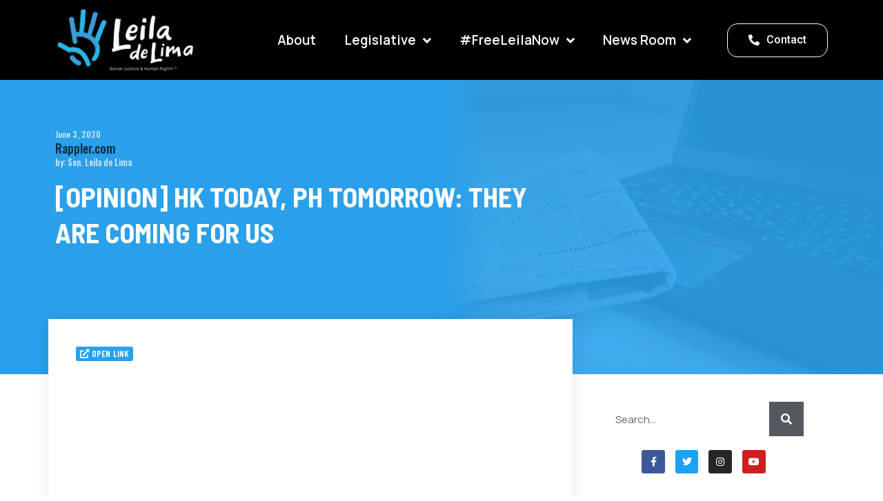

--- FILE ---
content_type: text/html; charset=UTF-8
request_url: https://leiladelima.ph/articles/opinion-hk-today-ph-tomorrow-they-are-coming-for-us/
body_size: 13227
content:
<!DOCTYPE html>
<html lang="en-US">
<head>
	<meta charset="UTF-8">
		<meta name='robots' content='index, follow, max-image-preview:large, max-snippet:-1, max-video-preview:-1' />

	<!-- This site is optimized with the Yoast SEO plugin v19.1 - https://yoast.com/wordpress/plugins/seo/ -->
	<title>[OPINION] HK today, PH tomorrow: They are coming for us</title>
	<link rel="canonical" href="https://leiladelima.ph/articles/opinion-hk-today-ph-tomorrow-they-are-coming-for-us/" />
	<meta property="og:locale" content="en_US" />
	<meta property="og:type" content="article" />
	<meta property="og:title" content="[OPINION] HK today, PH tomorrow: They are coming for us" />
	<meta property="og:url" content="https://leiladelima.ph/articles/opinion-hk-today-ph-tomorrow-they-are-coming-for-us/" />
	<meta property="og:site_name" content="The Official Website of Senator Leila de Lima" />
	<meta property="article:modified_time" content="2020-06-05T01:02:27+00:00" />
	<meta name="twitter:card" content="summary_large_image" />
	<script type="application/ld+json" class="yoast-schema-graph">{"@context":"https://schema.org","@graph":[{"@type":"WebSite","@id":"https://leiladelima.ph/#website","url":"https://leiladelima.ph/","name":"The Official Website of Senator Leila de Lima","description":"#FreeLeilaNow","potentialAction":[{"@type":"SearchAction","target":{"@type":"EntryPoint","urlTemplate":"https://leiladelima.ph/?s={search_term_string}"},"query-input":"required name=search_term_string"}],"inLanguage":"en-US"},{"@type":"WebPage","@id":"https://leiladelima.ph/articles/opinion-hk-today-ph-tomorrow-they-are-coming-for-us/#webpage","url":"https://leiladelima.ph/articles/opinion-hk-today-ph-tomorrow-they-are-coming-for-us/","name":"[OPINION] HK today, PH tomorrow: They are coming for us","isPartOf":{"@id":"https://leiladelima.ph/#website"},"datePublished":"2020-06-03T01:02:18+00:00","dateModified":"2020-06-05T01:02:27+00:00","breadcrumb":{"@id":"https://leiladelima.ph/articles/opinion-hk-today-ph-tomorrow-they-are-coming-for-us/#breadcrumb"},"inLanguage":"en-US","potentialAction":[{"@type":"ReadAction","target":["https://leiladelima.ph/articles/opinion-hk-today-ph-tomorrow-they-are-coming-for-us/"]}]},{"@type":"BreadcrumbList","@id":"https://leiladelima.ph/articles/opinion-hk-today-ph-tomorrow-they-are-coming-for-us/#breadcrumb","itemListElement":[{"@type":"ListItem","position":1,"name":"Home","item":"https://leiladelima.ph/"},{"@type":"ListItem","position":2,"name":"Articles","item":"https://leiladelima.ph/articles/"},{"@type":"ListItem","position":3,"name":"[OPINION] HK today, PH tomorrow: They are coming for us"}]}]}</script>
	<!-- / Yoast SEO plugin. -->


<link rel='dns-prefetch' href='//s.w.org' />
<link rel="alternate" type="application/rss+xml" title="The Official Website of Senator Leila de Lima &raquo; Feed" href="https://leiladelima.ph/feed/" />
<link rel="alternate" type="application/rss+xml" title="The Official Website of Senator Leila de Lima &raquo; Comments Feed" href="https://leiladelima.ph/comments/feed/" />
		<!-- This site uses the Google Analytics by MonsterInsights plugin v8.15 - Using Analytics tracking - https://www.monsterinsights.com/ -->
							<script src="//www.googletagmanager.com/gtag/js?id=UA-146460935-1"  data-cfasync="false" data-wpfc-render="false" type="text/javascript" async></script>
			<script data-cfasync="false" data-wpfc-render="false" type="text/javascript">
				var mi_version = '8.15';
				var mi_track_user = true;
				var mi_no_track_reason = '';
				
								var disableStrs = [
															'ga-disable-UA-146460935-1',
									];

				/* Function to detect opted out users */
				function __gtagTrackerIsOptedOut() {
					for (var index = 0; index < disableStrs.length; index++) {
						if (document.cookie.indexOf(disableStrs[index] + '=true') > -1) {
							return true;
						}
					}

					return false;
				}

				/* Disable tracking if the opt-out cookie exists. */
				if (__gtagTrackerIsOptedOut()) {
					for (var index = 0; index < disableStrs.length; index++) {
						window[disableStrs[index]] = true;
					}
				}

				/* Opt-out function */
				function __gtagTrackerOptout() {
					for (var index = 0; index < disableStrs.length; index++) {
						document.cookie = disableStrs[index] + '=true; expires=Thu, 31 Dec 2099 23:59:59 UTC; path=/';
						window[disableStrs[index]] = true;
					}
				}

				if ('undefined' === typeof gaOptout) {
					function gaOptout() {
						__gtagTrackerOptout();
					}
				}
								window.dataLayer = window.dataLayer || [];

				window.MonsterInsightsDualTracker = {
					helpers: {},
					trackers: {},
				};
				if (mi_track_user) {
					function __gtagDataLayer() {
						dataLayer.push(arguments);
					}

					function __gtagTracker(type, name, parameters) {
						if (!parameters) {
							parameters = {};
						}

						if (parameters.send_to) {
							__gtagDataLayer.apply(null, arguments);
							return;
						}

						if (type === 'event') {
							
														parameters.send_to = monsterinsights_frontend.ua;
							__gtagDataLayer(type, name, parameters);
													} else {
							__gtagDataLayer.apply(null, arguments);
						}
					}

					__gtagTracker('js', new Date());
					__gtagTracker('set', {
						'developer_id.dZGIzZG': true,
											});
															__gtagTracker('config', 'UA-146460935-1', {"forceSSL":"true","link_attribution":"true"} );
										window.gtag = __gtagTracker;										(function () {
						/* https://developers.google.com/analytics/devguides/collection/analyticsjs/ */
						/* ga and __gaTracker compatibility shim. */
						var noopfn = function () {
							return null;
						};
						var newtracker = function () {
							return new Tracker();
						};
						var Tracker = function () {
							return null;
						};
						var p = Tracker.prototype;
						p.get = noopfn;
						p.set = noopfn;
						p.send = function () {
							var args = Array.prototype.slice.call(arguments);
							args.unshift('send');
							__gaTracker.apply(null, args);
						};
						var __gaTracker = function () {
							var len = arguments.length;
							if (len === 0) {
								return;
							}
							var f = arguments[len - 1];
							if (typeof f !== 'object' || f === null || typeof f.hitCallback !== 'function') {
								if ('send' === arguments[0]) {
									var hitConverted, hitObject = false, action;
									if ('event' === arguments[1]) {
										if ('undefined' !== typeof arguments[3]) {
											hitObject = {
												'eventAction': arguments[3],
												'eventCategory': arguments[2],
												'eventLabel': arguments[4],
												'value': arguments[5] ? arguments[5] : 1,
											}
										}
									}
									if ('pageview' === arguments[1]) {
										if ('undefined' !== typeof arguments[2]) {
											hitObject = {
												'eventAction': 'page_view',
												'page_path': arguments[2],
											}
										}
									}
									if (typeof arguments[2] === 'object') {
										hitObject = arguments[2];
									}
									if (typeof arguments[5] === 'object') {
										Object.assign(hitObject, arguments[5]);
									}
									if ('undefined' !== typeof arguments[1].hitType) {
										hitObject = arguments[1];
										if ('pageview' === hitObject.hitType) {
											hitObject.eventAction = 'page_view';
										}
									}
									if (hitObject) {
										action = 'timing' === arguments[1].hitType ? 'timing_complete' : hitObject.eventAction;
										hitConverted = mapArgs(hitObject);
										__gtagTracker('event', action, hitConverted);
									}
								}
								return;
							}

							function mapArgs(args) {
								var arg, hit = {};
								var gaMap = {
									'eventCategory': 'event_category',
									'eventAction': 'event_action',
									'eventLabel': 'event_label',
									'eventValue': 'event_value',
									'nonInteraction': 'non_interaction',
									'timingCategory': 'event_category',
									'timingVar': 'name',
									'timingValue': 'value',
									'timingLabel': 'event_label',
									'page': 'page_path',
									'location': 'page_location',
									'title': 'page_title',
								};
								for (arg in args) {
																		if (!(!args.hasOwnProperty(arg) || !gaMap.hasOwnProperty(arg))) {
										hit[gaMap[arg]] = args[arg];
									} else {
										hit[arg] = args[arg];
									}
								}
								return hit;
							}

							try {
								f.hitCallback();
							} catch (ex) {
							}
						};
						__gaTracker.create = newtracker;
						__gaTracker.getByName = newtracker;
						__gaTracker.getAll = function () {
							return [];
						};
						__gaTracker.remove = noopfn;
						__gaTracker.loaded = true;
						window['__gaTracker'] = __gaTracker;
					})();
									} else {
										console.log("");
					(function () {
						function __gtagTracker() {
							return null;
						}

						window['__gtagTracker'] = __gtagTracker;
						window['gtag'] = __gtagTracker;
					})();
									}
			</script>
				<!-- / Google Analytics by MonsterInsights -->
				<script type="text/javascript">
			window._wpemojiSettings = {"baseUrl":"https:\/\/s.w.org\/images\/core\/emoji\/13.1.0\/72x72\/","ext":".png","svgUrl":"https:\/\/s.w.org\/images\/core\/emoji\/13.1.0\/svg\/","svgExt":".svg","source":{"concatemoji":"https:\/\/leiladelima.ph\/wp-includes\/js\/wp-emoji-release.min.js?ver=5.8.12"}};
			!function(e,a,t){var n,r,o,i=a.createElement("canvas"),p=i.getContext&&i.getContext("2d");function s(e,t){var a=String.fromCharCode;p.clearRect(0,0,i.width,i.height),p.fillText(a.apply(this,e),0,0);e=i.toDataURL();return p.clearRect(0,0,i.width,i.height),p.fillText(a.apply(this,t),0,0),e===i.toDataURL()}function c(e){var t=a.createElement("script");t.src=e,t.defer=t.type="text/javascript",a.getElementsByTagName("head")[0].appendChild(t)}for(o=Array("flag","emoji"),t.supports={everything:!0,everythingExceptFlag:!0},r=0;r<o.length;r++)t.supports[o[r]]=function(e){if(!p||!p.fillText)return!1;switch(p.textBaseline="top",p.font="600 32px Arial",e){case"flag":return s([127987,65039,8205,9895,65039],[127987,65039,8203,9895,65039])?!1:!s([55356,56826,55356,56819],[55356,56826,8203,55356,56819])&&!s([55356,57332,56128,56423,56128,56418,56128,56421,56128,56430,56128,56423,56128,56447],[55356,57332,8203,56128,56423,8203,56128,56418,8203,56128,56421,8203,56128,56430,8203,56128,56423,8203,56128,56447]);case"emoji":return!s([10084,65039,8205,55357,56613],[10084,65039,8203,55357,56613])}return!1}(o[r]),t.supports.everything=t.supports.everything&&t.supports[o[r]],"flag"!==o[r]&&(t.supports.everythingExceptFlag=t.supports.everythingExceptFlag&&t.supports[o[r]]);t.supports.everythingExceptFlag=t.supports.everythingExceptFlag&&!t.supports.flag,t.DOMReady=!1,t.readyCallback=function(){t.DOMReady=!0},t.supports.everything||(n=function(){t.readyCallback()},a.addEventListener?(a.addEventListener("DOMContentLoaded",n,!1),e.addEventListener("load",n,!1)):(e.attachEvent("onload",n),a.attachEvent("onreadystatechange",function(){"complete"===a.readyState&&t.readyCallback()})),(n=t.source||{}).concatemoji?c(n.concatemoji):n.wpemoji&&n.twemoji&&(c(n.twemoji),c(n.wpemoji)))}(window,document,window._wpemojiSettings);
		</script>
		<style type="text/css">
img.wp-smiley,
img.emoji {
	display: inline !important;
	border: none !important;
	box-shadow: none !important;
	height: 1em !important;
	width: 1em !important;
	margin: 0 .07em !important;
	vertical-align: -0.1em !important;
	background: none !important;
	padding: 0 !important;
}
</style>
	<link rel='stylesheet' id='wp-block-library-css'  href='https://leiladelima.ph/wp-includes/css/dist/block-library/style.min.css?ver=5.8.12' type='text/css' media='all' />
<link rel='stylesheet' id='gutenberg-pdfjs-css'  href='https://leiladelima.ph/wp-content/plugins/pdfjs-viewer-shortcode/inc/../blocks/dist/style.css?ver=2.1.7' type='text/css' media='all' />
<link rel='stylesheet' id='jet-engine-frontend-css'  href='https://leiladelima.ph/wp-content/plugins/jet-engine/assets/css/frontend.css?ver=2.11.11' type='text/css' media='all' />
<link rel='stylesheet' id='contact-form-7-css'  href='https://leiladelima.ph/wp-content/plugins/contact-form-7/includes/css/styles.css?ver=5.6' type='text/css' media='all' />
<link rel='stylesheet' id='hello-elementor-css'  href='https://leiladelima.ph/wp-content/themes/hello-elementor/style.min.css?ver=2.5.0' type='text/css' media='all' />
<link rel='stylesheet' id='hello-elementor-theme-style-css'  href='https://leiladelima.ph/wp-content/themes/hello-elementor/theme.min.css?ver=2.5.0' type='text/css' media='all' />
<link rel='stylesheet' id='jet-elements-css'  href='https://leiladelima.ph/wp-content/plugins/jet-elements/assets/css/jet-elements.css?ver=2.6.6' type='text/css' media='all' />
<link rel='stylesheet' id='jet-elements-skin-css'  href='https://leiladelima.ph/wp-content/plugins/jet-elements/assets/css/jet-elements-skin.css?ver=2.6.6' type='text/css' media='all' />
<link rel='stylesheet' id='elementor-icons-css'  href='https://leiladelima.ph/wp-content/plugins/elementor/assets/lib/eicons/css/elementor-icons.min.css?ver=5.14.0' type='text/css' media='all' />
<link rel='stylesheet' id='elementor-frontend-legacy-css'  href='https://leiladelima.ph/wp-content/plugins/elementor/assets/css/frontend-legacy.min.css?ver=3.5.5' type='text/css' media='all' />
<link rel='stylesheet' id='elementor-frontend-css'  href='https://leiladelima.ph/wp-content/plugins/elementor/assets/css/frontend.min.css?ver=3.5.5' type='text/css' media='all' />
<link rel='stylesheet' id='elementor-post-4436-css'  href='https://leiladelima.ph/wp-content/uploads/elementor/css/post-4436.css?ver=1657603635' type='text/css' media='all' />
<link rel='stylesheet' id='elementor-pro-css'  href='https://leiladelima.ph/wp-content/plugins/elementor-pro/assets/css/frontend.min.css?ver=3.6.2' type='text/css' media='all' />
<link rel='stylesheet' id='jet-blog-css'  href='https://leiladelima.ph/wp-content/plugins/jet-blog/assets/css/jet-blog.css?ver=2.3.0' type='text/css' media='all' />
<link rel='stylesheet' id='jet-smart-filters-css'  href='https://leiladelima.ph/wp-content/plugins/jet-smart-filters/assets/css/public.css?ver=1.8.3' type='text/css' media='all' />
<link rel='stylesheet' id='jet-tabs-frontend-css'  href='https://leiladelima.ph/wp-content/plugins/jet-tabs/assets/css/jet-tabs-frontend.css?ver=2.1.17' type='text/css' media='all' />
<link rel='stylesheet' id='font-awesome-5-all-css'  href='https://leiladelima.ph/wp-content/plugins/elementor/assets/lib/font-awesome/css/all.min.css?ver=3.5.5' type='text/css' media='all' />
<link rel='stylesheet' id='font-awesome-4-shim-css'  href='https://leiladelima.ph/wp-content/plugins/elementor/assets/lib/font-awesome/css/v4-shims.min.css?ver=3.5.5' type='text/css' media='all' />
<link rel='stylesheet' id='wpdt-elementor-widget-font-css'  href='https://leiladelima.ph/wp-content/plugins/wpdatatables/integrations/page_builders/elementor/css/style.css?ver=4.4' type='text/css' media='all' />
<link rel='stylesheet' id='elementor-global-css'  href='https://leiladelima.ph/wp-content/uploads/elementor/css/global.css?ver=1657603636' type='text/css' media='all' />
<link rel='stylesheet' id='elementor-post-1135-css'  href='https://leiladelima.ph/wp-content/uploads/elementor/css/post-1135.css?ver=1657604096' type='text/css' media='all' />
<link rel='stylesheet' id='google-fonts-1-css'  href='https://fonts.googleapis.com/css?family=Manrope%3A100%2C100italic%2C200%2C200italic%2C300%2C300italic%2C400%2C400italic%2C500%2C500italic%2C600%2C600italic%2C700%2C700italic%2C800%2C800italic%2C900%2C900italic%7CRoboto%3A100%2C100italic%2C200%2C200italic%2C300%2C300italic%2C400%2C400italic%2C500%2C500italic%2C600%2C600italic%2C700%2C700italic%2C800%2C800italic%2C900%2C900italic%7COswald%3A100%2C100italic%2C200%2C200italic%2C300%2C300italic%2C400%2C400italic%2C500%2C500italic%2C600%2C600italic%2C700%2C700italic%2C800%2C800italic%2C900%2C900italic%7CBarlow+Semi+Condensed%3A100%2C100italic%2C200%2C200italic%2C300%2C300italic%2C400%2C400italic%2C500%2C500italic%2C600%2C600italic%2C700%2C700italic%2C800%2C800italic%2C900%2C900italic%7CBarlow+Condensed%3A100%2C100italic%2C200%2C200italic%2C300%2C300italic%2C400%2C400italic%2C500%2C500italic%2C600%2C600italic%2C700%2C700italic%2C800%2C800italic%2C900%2C900italic%7CQuicksand%3A100%2C100italic%2C200%2C200italic%2C300%2C300italic%2C400%2C400italic%2C500%2C500italic%2C600%2C600italic%2C700%2C700italic%2C800%2C800italic%2C900%2C900italic&#038;display=auto&#038;ver=5.8.12' type='text/css' media='all' />
<link rel='stylesheet' id='elementor-icons-shared-0-css'  href='https://leiladelima.ph/wp-content/plugins/elementor/assets/lib/font-awesome/css/fontawesome.min.css?ver=5.15.3' type='text/css' media='all' />
<link rel='stylesheet' id='elementor-icons-fa-solid-css'  href='https://leiladelima.ph/wp-content/plugins/elementor/assets/lib/font-awesome/css/solid.min.css?ver=5.15.3' type='text/css' media='all' />
<link rel='stylesheet' id='elementor-icons-fa-brands-css'  href='https://leiladelima.ph/wp-content/plugins/elementor/assets/lib/font-awesome/css/brands.min.css?ver=5.15.3' type='text/css' media='all' />
<script type='text/javascript' src='https://leiladelima.ph/wp-content/plugins/google-analytics-for-wordpress/assets/js/frontend-gtag.min.js?ver=8.15' id='monsterinsights-frontend-script-js'></script>
<script data-cfasync="false" data-wpfc-render="false" type="text/javascript" id='monsterinsights-frontend-script-js-extra'>/* <![CDATA[ */
var monsterinsights_frontend = {"js_events_tracking":"true","download_extensions":"doc,pdf,ppt,zip,xls,docx,pptx,xlsx","inbound_paths":"[{\"path\":\"\\\/go\\\/\",\"label\":\"affiliate\"},{\"path\":\"\\\/recommend\\\/\",\"label\":\"affiliate\"}]","home_url":"https:\/\/leiladelima.ph","hash_tracking":"false","ua":"UA-146460935-1","v4_id":""};/* ]]> */
</script>
<script type='text/javascript' src='https://leiladelima.ph/wp-content/plugins/elementor/assets/lib/font-awesome/js/v4-shims.min.js?ver=3.5.5' id='font-awesome-4-shim-js'></script>
<link rel="https://api.w.org/" href="https://leiladelima.ph/wp-json/" /><link rel="alternate" type="application/json" href="https://leiladelima.ph/wp-json/wp/v2/articles/5012" /><link rel="EditURI" type="application/rsd+xml" title="RSD" href="https://leiladelima.ph/xmlrpc.php?rsd" />
<link rel="wlwmanifest" type="application/wlwmanifest+xml" href="https://leiladelima.ph/wp-includes/wlwmanifest.xml" /> 
<meta name="generator" content="WordPress 5.8.12" />
<link rel='shortlink' href='https://leiladelima.ph/?p=5012' />
<link rel="alternate" type="application/json+oembed" href="https://leiladelima.ph/wp-json/oembed/1.0/embed?url=https%3A%2F%2Fleiladelima.ph%2Farticles%2Fopinion-hk-today-ph-tomorrow-they-are-coming-for-us%2F" />
<link rel="alternate" type="text/xml+oembed" href="https://leiladelima.ph/wp-json/oembed/1.0/embed?url=https%3A%2F%2Fleiladelima.ph%2Farticles%2Fopinion-hk-today-ph-tomorrow-they-are-coming-for-us%2F&#038;format=xml" />
<link rel="icon" href="https://leiladelima.ph/wp-content/uploads/2019/08/cropped-LOGO-SLML-08-1-32x32.png" sizes="32x32" />
<link rel="icon" href="https://leiladelima.ph/wp-content/uploads/2019/08/cropped-LOGO-SLML-08-1-192x192.png" sizes="192x192" />
<link rel="apple-touch-icon" href="https://leiladelima.ph/wp-content/uploads/2019/08/cropped-LOGO-SLML-08-1-180x180.png" />
<meta name="msapplication-TileImage" content="https://leiladelima.ph/wp-content/uploads/2019/08/cropped-LOGO-SLML-08-1-270x270.png" />
		<style type="text/css" id="wp-custom-css">
			.vid-res-con {
position:relative;
padding-bottom:56.25%;
padding-top:30px;
height:0;
overflow:hidden;
}

.vid-res-con iframe, .vid-res-con object, .vid-res-con embed {
position:absolute;
top:0;
left:0;
width:100%;
height:100%;
}

.civist-progress-headings-name__value,
.civist-progress-values-value__value, .civist-progress-headings-goal__value, 
.civist-progress-values-goal__value
{
	color: #115272;
	font-size: 12px;
	
}

/* contact forms */

input[type="text"].wpcf7-form-control,
input[type="text"].wpcf7-form-control,
input[type="url"].wpcf7-form-control, 
input[type="email"].wpcf7-form-control,
input[type="date"].wpcf7-form-control,
textarea.wpcf7-form-control{background: #ffffff;
    border: 1px solid #ccc;
    padding: 10px;
    border-radius: 0px;
    color: #333;
    width: 100%;}
textarea.wpcf7-form-control {max-height:110px}
.wpcf7 label, .wpcf7 span {width:100%;}
input[type="submit"].wpcf7-submit{background: #962626;
    color: #fff;
    width: 100%;
    border: 0;
    padding: 10px;
    border-radius: 0px;
    display: block;}
.past-counts-block .advgb-image-block.full-width {margin-top:0px;}
.past-counts-block {padding: 0 20px;}

.wp-block-cover.qcprog:hover::before {
	opacity: .5;
}		</style>
			<meta name="viewport" content="width=device-width, initial-scale=1.0, viewport-fit=cover" /></head>
<body data-rsssl=1 class="articles-template-default single single-articles postid-5012 wp-custom-logo elementor-default elementor-template-canvas elementor-kit-4436 elementor-page-1135">
			<div data-elementor-type="single" data-elementor-id="1135" class="elementor elementor-1135 elementor-location-single post-5012 articles type-articles status-publish hentry" data-elementor-settings="[]">
					<div class="elementor-section-wrap">
								<section class="elementor-section elementor-top-section elementor-element elementor-element-2527940f elementor-section-content-middle elementor-section-height-min-height elementor-section-boxed elementor-section-height-default elementor-section-items-middle" data-id="2527940f" data-element_type="section" data-settings="{&quot;background_background&quot;:&quot;classic&quot;,&quot;sticky&quot;:&quot;top&quot;,&quot;jet_parallax_layout_list&quot;:[{&quot;jet_parallax_layout_image&quot;:{&quot;url&quot;:&quot;&quot;,&quot;id&quot;:&quot;&quot;},&quot;_id&quot;:&quot;985aa97&quot;,&quot;jet_parallax_layout_image_tablet&quot;:{&quot;url&quot;:&quot;&quot;,&quot;id&quot;:&quot;&quot;},&quot;jet_parallax_layout_image_mobile&quot;:{&quot;url&quot;:&quot;&quot;,&quot;id&quot;:&quot;&quot;},&quot;jet_parallax_layout_speed&quot;:{&quot;unit&quot;:&quot;%&quot;,&quot;size&quot;:50,&quot;sizes&quot;:[]},&quot;jet_parallax_layout_type&quot;:&quot;scroll&quot;,&quot;jet_parallax_layout_z_index&quot;:&quot;&quot;,&quot;jet_parallax_layout_bg_x&quot;:50,&quot;jet_parallax_layout_bg_y&quot;:50,&quot;jet_parallax_layout_bg_size&quot;:&quot;auto&quot;,&quot;jet_parallax_layout_animation_prop&quot;:&quot;transform&quot;,&quot;jet_parallax_layout_on&quot;:[&quot;desktop&quot;,&quot;tablet&quot;],&quot;jet_parallax_layout_direction&quot;:null,&quot;jet_parallax_layout_fx_direction&quot;:null,&quot;jet_parallax_layout_bg_x_tablet&quot;:&quot;&quot;,&quot;jet_parallax_layout_bg_x_mobile&quot;:&quot;&quot;,&quot;jet_parallax_layout_bg_y_tablet&quot;:&quot;&quot;,&quot;jet_parallax_layout_bg_y_mobile&quot;:&quot;&quot;,&quot;jet_parallax_layout_bg_size_tablet&quot;:&quot;&quot;,&quot;jet_parallax_layout_bg_size_mobile&quot;:&quot;&quot;}],&quot;sticky_on&quot;:[&quot;desktop&quot;,&quot;tablet&quot;,&quot;mobile&quot;],&quot;sticky_offset&quot;:0,&quot;sticky_effects_offset&quot;:0}">
						<div class="elementor-container elementor-column-gap-default">
							<div class="elementor-row">
					<div class="elementor-column elementor-col-33 elementor-top-column elementor-element elementor-element-3906741e" data-id="3906741e" data-element_type="column">
			<div class="elementor-column-wrap elementor-element-populated">
							<div class="elementor-widget-wrap">
						<div class="elementor-element elementor-element-5e894e09 elementor-widget elementor-widget-image" data-id="5e894e09" data-element_type="widget" data-widget_type="image.default">
				<div class="elementor-widget-container">
								<div class="elementor-image">
													<a href="https://leiladelima.ph">
							<img width="210" height="95" src="https://leiladelima.ph/wp-content/uploads/2019/08/LOGO-SLML-07-e1575079826590.png" class="attachment-full size-full" alt="" loading="lazy" />								</a>
														</div>
						</div>
				</div>
						</div>
					</div>
		</div>
				<div class="elementor-column elementor-col-33 elementor-top-column elementor-element elementor-element-53eae070" data-id="53eae070" data-element_type="column">
			<div class="elementor-column-wrap elementor-element-populated">
							<div class="elementor-widget-wrap">
						<div class="elementor-element elementor-element-36035013 elementor-nav-menu__align-right elementor-nav-menu--dropdown-tablet elementor-nav-menu__text-align-aside elementor-nav-menu--toggle elementor-nav-menu--burger elementor-widget elementor-widget-nav-menu" data-id="36035013" data-element_type="widget" data-settings="{&quot;submenu_icon&quot;:{&quot;value&quot;:&quot;&lt;i class=\&quot;fas fa-angle-down\&quot;&gt;&lt;\/i&gt;&quot;,&quot;library&quot;:&quot;fa-solid&quot;},&quot;layout&quot;:&quot;horizontal&quot;,&quot;toggle&quot;:&quot;burger&quot;}" data-widget_type="nav-menu.default">
				<div class="elementor-widget-container">
						<nav migration_allowed="1" migrated="0" role="navigation" class="elementor-nav-menu--main elementor-nav-menu__container elementor-nav-menu--layout-horizontal e--pointer-underline e--animation-fade">
				<ul id="menu-1-36035013" class="elementor-nav-menu"><li class="menu-item menu-item-type-post_type menu-item-object-page menu-item-8873"><a href="https://leiladelima.ph/about/" class="elementor-item">About</a></li>
<li class="menu-item menu-item-type-custom menu-item-object-custom menu-item-has-children menu-item-8890"><a href="#" class="elementor-item elementor-item-anchor">Legislative</a>
<ul class="sub-menu elementor-nav-menu--dropdown">
	<li class="menu-item menu-item-type-post_type menu-item-object-page menu-item-8875"><a href="https://leiladelima.ph/bills/" class="elementor-sub-item">Bills</a></li>
	<li class="menu-item menu-item-type-post_type menu-item-object-page menu-item-8876"><a href="https://leiladelima.ph/resolutions/" class="elementor-sub-item">Resolutions</a></li>
	<li class="menu-item menu-item-type-post_type menu-item-object-page menu-item-11340"><a href="https://leiladelima.ph/criminal-justice/" class="elementor-sub-item">Criminal Justice</a></li>
</ul>
</li>
<li class="menu-item menu-item-type-post_type menu-item-object-page menu-item-has-children menu-item-8877"><a href="https://leiladelima.ph/freeleilanow/" class="elementor-item">#FreeLeilaNow</a>
<ul class="sub-menu elementor-nav-menu--dropdown">
	<li class="menu-item menu-item-type-post_type menu-item-object-page menu-item-8878"><a href="https://leiladelima.ph/timeline1/" class="elementor-sub-item">Facts &#038; Timeline</a></li>
	<li class="menu-item menu-item-type-post_type menu-item-object-page menu-item-8879"><a href="https://leiladelima.ph/quotes1/" class="elementor-sub-item">Quotable Quotes</a></li>
	<li class="menu-item menu-item-type-post_type menu-item-object-page menu-item-8880"><a href="https://leiladelima.ph/articles1/" class="elementor-sub-item">Articles</a></li>
	<li class="menu-item menu-item-type-post_type menu-item-object-page menu-item-8881"><a href="https://leiladelima.ph/dispatches/" class="elementor-sub-item">Dispatches</a></li>
	<li class="menu-item menu-item-type-post_type menu-item-object-page menu-item-8882"><a href="https://leiladelima.ph/hearings/" class="elementor-sub-item">Hearings</a></li>
</ul>
</li>
<li class="menu-item menu-item-type-custom menu-item-object-custom menu-item-has-children menu-item-8883"><a href="#" class="elementor-item elementor-item-anchor">News Room</a>
<ul class="sub-menu elementor-nav-menu--dropdown">
	<li class="menu-item menu-item-type-post_type menu-item-object-page menu-item-8884"><a href="https://leiladelima.ph/press-releases/" class="elementor-sub-item">Press Releases</a></li>
	<li class="menu-item menu-item-type-post_type menu-item-object-page menu-item-8885"><a href="https://leiladelima.ph/speeches/" class="elementor-sub-item">Speeches</a></li>
	<li class="menu-item menu-item-type-post_type menu-item-object-page menu-item-8886"><a href="https://leiladelima.ph/messages/" class="elementor-sub-item">Messages</a></li>
	<li class="menu-item menu-item-type-post_type menu-item-object-page menu-item-8887"><a href="https://leiladelima.ph/latest-news/" class="elementor-sub-item">Latest News</a></li>
	<li class="menu-item menu-item-type-post_type menu-item-object-page menu-item-8888"><a href="https://leiladelima.ph/gallery/" class="elementor-sub-item">Gallery</a></li>
	<li class="menu-item menu-item-type-post_type menu-item-object-page menu-item-8889"><a href="https://leiladelima.ph/books/" class="elementor-sub-item">E-books</a></li>
</ul>
</li>
</ul>			</nav>
					<div class="elementor-menu-toggle" role="button" tabindex="0" aria-label="Menu Toggle" aria-expanded="false">
			<i aria-hidden="true" role="presentation" class="elementor-menu-toggle__icon--open eicon-menu-bar"></i><i aria-hidden="true" role="presentation" class="elementor-menu-toggle__icon--close eicon-close"></i>			<span class="elementor-screen-only">Menu</span>
		</div>
			<nav class="elementor-nav-menu--dropdown elementor-nav-menu__container" role="navigation" aria-hidden="true">
				<ul id="menu-2-36035013" class="elementor-nav-menu"><li class="menu-item menu-item-type-post_type menu-item-object-page menu-item-8873"><a href="https://leiladelima.ph/about/" class="elementor-item" tabindex="-1">About</a></li>
<li class="menu-item menu-item-type-custom menu-item-object-custom menu-item-has-children menu-item-8890"><a href="#" class="elementor-item elementor-item-anchor" tabindex="-1">Legislative</a>
<ul class="sub-menu elementor-nav-menu--dropdown">
	<li class="menu-item menu-item-type-post_type menu-item-object-page menu-item-8875"><a href="https://leiladelima.ph/bills/" class="elementor-sub-item" tabindex="-1">Bills</a></li>
	<li class="menu-item menu-item-type-post_type menu-item-object-page menu-item-8876"><a href="https://leiladelima.ph/resolutions/" class="elementor-sub-item" tabindex="-1">Resolutions</a></li>
	<li class="menu-item menu-item-type-post_type menu-item-object-page menu-item-11340"><a href="https://leiladelima.ph/criminal-justice/" class="elementor-sub-item" tabindex="-1">Criminal Justice</a></li>
</ul>
</li>
<li class="menu-item menu-item-type-post_type menu-item-object-page menu-item-has-children menu-item-8877"><a href="https://leiladelima.ph/freeleilanow/" class="elementor-item" tabindex="-1">#FreeLeilaNow</a>
<ul class="sub-menu elementor-nav-menu--dropdown">
	<li class="menu-item menu-item-type-post_type menu-item-object-page menu-item-8878"><a href="https://leiladelima.ph/timeline1/" class="elementor-sub-item" tabindex="-1">Facts &#038; Timeline</a></li>
	<li class="menu-item menu-item-type-post_type menu-item-object-page menu-item-8879"><a href="https://leiladelima.ph/quotes1/" class="elementor-sub-item" tabindex="-1">Quotable Quotes</a></li>
	<li class="menu-item menu-item-type-post_type menu-item-object-page menu-item-8880"><a href="https://leiladelima.ph/articles1/" class="elementor-sub-item" tabindex="-1">Articles</a></li>
	<li class="menu-item menu-item-type-post_type menu-item-object-page menu-item-8881"><a href="https://leiladelima.ph/dispatches/" class="elementor-sub-item" tabindex="-1">Dispatches</a></li>
	<li class="menu-item menu-item-type-post_type menu-item-object-page menu-item-8882"><a href="https://leiladelima.ph/hearings/" class="elementor-sub-item" tabindex="-1">Hearings</a></li>
</ul>
</li>
<li class="menu-item menu-item-type-custom menu-item-object-custom menu-item-has-children menu-item-8883"><a href="#" class="elementor-item elementor-item-anchor" tabindex="-1">News Room</a>
<ul class="sub-menu elementor-nav-menu--dropdown">
	<li class="menu-item menu-item-type-post_type menu-item-object-page menu-item-8884"><a href="https://leiladelima.ph/press-releases/" class="elementor-sub-item" tabindex="-1">Press Releases</a></li>
	<li class="menu-item menu-item-type-post_type menu-item-object-page menu-item-8885"><a href="https://leiladelima.ph/speeches/" class="elementor-sub-item" tabindex="-1">Speeches</a></li>
	<li class="menu-item menu-item-type-post_type menu-item-object-page menu-item-8886"><a href="https://leiladelima.ph/messages/" class="elementor-sub-item" tabindex="-1">Messages</a></li>
	<li class="menu-item menu-item-type-post_type menu-item-object-page menu-item-8887"><a href="https://leiladelima.ph/latest-news/" class="elementor-sub-item" tabindex="-1">Latest News</a></li>
	<li class="menu-item menu-item-type-post_type menu-item-object-page menu-item-8888"><a href="https://leiladelima.ph/gallery/" class="elementor-sub-item" tabindex="-1">Gallery</a></li>
	<li class="menu-item menu-item-type-post_type menu-item-object-page menu-item-8889"><a href="https://leiladelima.ph/books/" class="elementor-sub-item" tabindex="-1">E-books</a></li>
</ul>
</li>
</ul>			</nav>
				</div>
				</div>
						</div>
					</div>
		</div>
				<div class="elementor-column elementor-col-33 elementor-top-column elementor-element elementor-element-227412f0" data-id="227412f0" data-element_type="column">
			<div class="elementor-column-wrap elementor-element-populated">
							<div class="elementor-widget-wrap">
						<div class="elementor-element elementor-element-33f84d84 elementor-align-right elementor-mobile-align-center elementor-hidden-phone elementor-widget elementor-widget-button" data-id="33f84d84" data-element_type="widget" data-widget_type="button.default">
				<div class="elementor-widget-container">
					<div class="elementor-button-wrapper">
			<a href="#elementor-action%3Aaction%3Dpopup%3Aopen%26settings%3DeyJpZCI6IjE2MzUiLCJ0b2dnbGUiOmZhbHNlfQ%3D%3D" class="elementor-button-link elementor-button elementor-size-md" role="button">
						<span class="elementor-button-content-wrapper">
						<span class="elementor-button-icon elementor-align-icon-left">
				<i aria-hidden="true" class="fas fa-phone-alt"></i>			</span>
						<span class="elementor-button-text">Contact </span>
		</span>
					</a>
		</div>
				</div>
				</div>
						</div>
					</div>
		</div>
								</div>
					</div>
		</section>
				<section class="elementor-section elementor-top-section elementor-element elementor-element-e1c4f7c elementor-section-boxed elementor-section-height-default elementor-section-height-default" data-id="e1c4f7c" data-element_type="section" data-settings="{&quot;background_background&quot;:&quot;classic&quot;,&quot;jet_parallax_layout_list&quot;:[{&quot;jet_parallax_layout_image&quot;:{&quot;url&quot;:&quot;&quot;,&quot;id&quot;:&quot;&quot;},&quot;jet_parallax_layout_image_tablet&quot;:{&quot;url&quot;:&quot;&quot;,&quot;id&quot;:&quot;&quot;},&quot;jet_parallax_layout_image_mobile&quot;:{&quot;url&quot;:&quot;&quot;,&quot;id&quot;:&quot;&quot;},&quot;jet_parallax_layout_speed&quot;:{&quot;unit&quot;:&quot;%&quot;,&quot;size&quot;:50,&quot;sizes&quot;:[]},&quot;jet_parallax_layout_type&quot;:&quot;scroll&quot;,&quot;jet_parallax_layout_z_index&quot;:&quot;&quot;,&quot;jet_parallax_layout_bg_x&quot;:50,&quot;jet_parallax_layout_bg_y&quot;:50,&quot;jet_parallax_layout_bg_size&quot;:&quot;auto&quot;,&quot;jet_parallax_layout_animation_prop&quot;:&quot;transform&quot;,&quot;jet_parallax_layout_on&quot;:[&quot;desktop&quot;,&quot;tablet&quot;],&quot;_id&quot;:&quot;85bbd6e&quot;,&quot;jet_parallax_layout_direction&quot;:null,&quot;jet_parallax_layout_fx_direction&quot;:null,&quot;jet_parallax_layout_bg_x_tablet&quot;:&quot;&quot;,&quot;jet_parallax_layout_bg_x_mobile&quot;:&quot;&quot;,&quot;jet_parallax_layout_bg_y_tablet&quot;:&quot;&quot;,&quot;jet_parallax_layout_bg_y_mobile&quot;:&quot;&quot;,&quot;jet_parallax_layout_bg_size_tablet&quot;:&quot;&quot;,&quot;jet_parallax_layout_bg_size_mobile&quot;:&quot;&quot;}]}">
							<div class="elementor-background-overlay"></div>
							<div class="elementor-container elementor-column-gap-default">
							<div class="elementor-row">
					<div class="elementor-column elementor-col-100 elementor-top-column elementor-element elementor-element-ec8cf83" data-id="ec8cf83" data-element_type="column">
			<div class="elementor-column-wrap elementor-element-populated">
							<div class="elementor-widget-wrap">
						<div class="elementor-element elementor-element-291df64 elementor-widget elementor-widget-jet-listing-dynamic-field" data-id="291df64" data-element_type="widget" data-widget_type="jet-listing-dynamic-field.default">
				<div class="elementor-widget-container">
			<div class="jet-listing jet-listing-dynamic-field display-inline"><div class="jet-listing-dynamic-field__inline-wrap"><div class="jet-listing-dynamic-field__content">June 3, 2020</div></div></div>		</div>
				</div>
				<div class="elementor-element elementor-element-f786866 elementor-widget elementor-widget-jet-listing-dynamic-field" data-id="f786866" data-element_type="widget" data-widget_type="jet-listing-dynamic-field.default">
				<div class="elementor-widget-container">
			<div class="jet-listing jet-listing-dynamic-field display-inline"><div class="jet-listing-dynamic-field__inline-wrap"><div class="jet-listing-dynamic-field__content">Rappler.com</div></div></div>		</div>
				</div>
				<div class="elementor-element elementor-element-76814d5 elementor-widget elementor-widget-jet-listing-dynamic-field" data-id="76814d5" data-element_type="widget" data-widget_type="jet-listing-dynamic-field.default">
				<div class="elementor-widget-container">
			<div class="jet-listing jet-listing-dynamic-field display-inline"><div class="jet-listing-dynamic-field__inline-wrap"><div class="jet-listing-dynamic-field__content">by: Sen. Leila de Lima</div></div></div>		</div>
				</div>
				<div class="elementor-element elementor-element-a301304 elementor-widget elementor-widget-theme-post-title elementor-page-title elementor-widget-heading" data-id="a301304" data-element_type="widget" data-widget_type="theme-post-title.default">
				<div class="elementor-widget-container">
			<h1 class="elementor-heading-title elementor-size-default"><a href="">[OPINION] HK today, PH tomorrow: They are coming for us</a></h1>		</div>
				</div>
						</div>
					</div>
		</div>
								</div>
					</div>
		</section>
				<section class="elementor-section elementor-top-section elementor-element elementor-element-b4deeaa elementor-section-boxed elementor-section-height-default elementor-section-height-default" data-id="b4deeaa" data-element_type="section" data-settings="{&quot;jet_parallax_layout_list&quot;:[{&quot;jet_parallax_layout_image&quot;:{&quot;url&quot;:&quot;&quot;,&quot;id&quot;:&quot;&quot;},&quot;jet_parallax_layout_image_tablet&quot;:{&quot;url&quot;:&quot;&quot;,&quot;id&quot;:&quot;&quot;},&quot;jet_parallax_layout_image_mobile&quot;:{&quot;url&quot;:&quot;&quot;,&quot;id&quot;:&quot;&quot;},&quot;jet_parallax_layout_speed&quot;:{&quot;unit&quot;:&quot;%&quot;,&quot;size&quot;:50,&quot;sizes&quot;:[]},&quot;jet_parallax_layout_type&quot;:&quot;scroll&quot;,&quot;jet_parallax_layout_z_index&quot;:&quot;&quot;,&quot;jet_parallax_layout_bg_x&quot;:50,&quot;jet_parallax_layout_bg_y&quot;:50,&quot;jet_parallax_layout_bg_size&quot;:&quot;auto&quot;,&quot;jet_parallax_layout_animation_prop&quot;:&quot;transform&quot;,&quot;jet_parallax_layout_on&quot;:[&quot;desktop&quot;,&quot;tablet&quot;],&quot;_id&quot;:&quot;ab43abe&quot;,&quot;jet_parallax_layout_direction&quot;:null,&quot;jet_parallax_layout_fx_direction&quot;:null,&quot;jet_parallax_layout_bg_x_tablet&quot;:&quot;&quot;,&quot;jet_parallax_layout_bg_x_mobile&quot;:&quot;&quot;,&quot;jet_parallax_layout_bg_y_tablet&quot;:&quot;&quot;,&quot;jet_parallax_layout_bg_y_mobile&quot;:&quot;&quot;,&quot;jet_parallax_layout_bg_size_tablet&quot;:&quot;&quot;,&quot;jet_parallax_layout_bg_size_mobile&quot;:&quot;&quot;}]}">
						<div class="elementor-container elementor-column-gap-default">
							<div class="elementor-row">
					<div class="elementor-column elementor-col-66 elementor-top-column elementor-element elementor-element-10d473c" data-id="10d473c" data-element_type="column" data-settings="{&quot;background_background&quot;:&quot;classic&quot;}">
			<div class="elementor-column-wrap elementor-element-populated">
							<div class="elementor-widget-wrap">
						<div class="elementor-element elementor-element-db71d4f elementor-widget elementor-widget-jet-listing-dynamic-link" data-id="db71d4f" data-element_type="widget" data-widget_type="jet-listing-dynamic-link.default">
				<div class="elementor-widget-container">
			<div class="jet-listing jet-listing-dynamic-link"><a href="https://www.rappler.com/thought-leaders/262753-opinion-hong-kong-today-philippines-tomorrow-coming-for-us" class="jet-listing-dynamic-link__link" target="_blank"><i class="jet-listing-dynamic-link__icon fas fa-external-link-alt" aria-hidden="true"></i><span class="jet-listing-dynamic-link__label">open link</span></a></div>		</div>
				</div>
				<div class="elementor-element elementor-element-7d95d76 elementor-widget elementor-widget-jet-listing-dynamic-field" data-id="7d95d76" data-element_type="widget" data-widget_type="jet-listing-dynamic-field.default">
				<div class="elementor-widget-container">
			<div class="jet-listing jet-listing-dynamic-field display-multiline"><div class="jet-listing-dynamic-field__content"></div></div>		</div>
				</div>
						</div>
					</div>
		</div>
				<div class="elementor-column elementor-col-33 elementor-top-column elementor-element elementor-element-47561fc" data-id="47561fc" data-element_type="column">
			<div class="elementor-column-wrap elementor-element-populated">
							<div class="elementor-widget-wrap">
						<div class="elementor-element elementor-element-8fb03b6 elementor-search-form--skin-classic elementor-search-form--button-type-icon elementor-search-form--icon-search elementor-widget elementor-widget-search-form" data-id="8fb03b6" data-element_type="widget" data-settings="{&quot;skin&quot;:&quot;classic&quot;}" data-widget_type="search-form.default">
				<div class="elementor-widget-container">
					<form class="elementor-search-form" role="search" action="https://leiladelima.ph" method="get">
									<div class="elementor-search-form__container">
								<input placeholder="Search..." class="elementor-search-form__input" type="search" name="s" title="Search" value="">
													<button class="elementor-search-form__submit" type="submit" title="Search" aria-label="Search">
													<i aria-hidden="true" class="fas fa-search"></i>							<span class="elementor-screen-only">Search</span>
											</button>
											</div>
		</form>
				</div>
				</div>
				<div class="elementor-element elementor-element-efb8584 elementor-shape-rounded elementor-grid-0 e-grid-align-center elementor-widget elementor-widget-global elementor-global-729 elementor-widget-social-icons" data-id="efb8584" data-element_type="widget" data-widget_type="social-icons.default">
				<div class="elementor-widget-container">
					<div class="elementor-social-icons-wrapper elementor-grid">
							<span class="elementor-grid-item">
					<a class="elementor-icon elementor-social-icon elementor-social-icon-facebook-f elementor-repeater-item-993ef04" href="https://www.facebook.com/leiladelimaofficial/" target="_blank">
						<span class="elementor-screen-only">Facebook-f</span>
						<i class="fab fa-facebook-f"></i>					</a>
				</span>
							<span class="elementor-grid-item">
					<a class="elementor-icon elementor-social-icon elementor-social-icon-twitter elementor-repeater-item-a229ff5" href="https://twitter.com/SenLeiladeLima" target="_blank">
						<span class="elementor-screen-only">Twitter</span>
						<i class="fab fa-twitter"></i>					</a>
				</span>
							<span class="elementor-grid-item">
					<a class="elementor-icon elementor-social-icon elementor-social-icon-instagram elementor-repeater-item-b4f9286" href="https://www.instagram.com/senleiladelima/" target="_blank">
						<span class="elementor-screen-only">Instagram</span>
						<i class="fab fa-instagram"></i>					</a>
				</span>
							<span class="elementor-grid-item">
					<a class="elementor-icon elementor-social-icon elementor-social-icon-youtube elementor-repeater-item-0384577" href="https://www.youtube.com/senleilamdelima" target="_blank">
						<span class="elementor-screen-only">Youtube</span>
						<i class="fab fa-youtube"></i>					</a>
				</span>
					</div>
				</div>
				</div>
				<div class="elementor-element elementor-element-1bb4e8f elementor-widget elementor-widget-global elementor-global-740 elementor-widget-heading" data-id="1bb4e8f" data-element_type="widget" data-widget_type="heading.default">
				<div class="elementor-widget-container">
			<h4 class="elementor-heading-title elementor-size-default">Recent Press Releases</h4>		</div>
				</div>
				<div class="elementor-element elementor-element-afedca2 elementor-widget elementor-widget-global elementor-global-746 elementor-widget-heading" data-id="afedca2" data-element_type="widget" data-widget_type="heading.default">
				<div class="elementor-widget-container">
			<h4 class="elementor-heading-title elementor-size-default">Follow Us</h4>		</div>
				</div>
				<div class="elementor-element elementor-element-52bab2b elementor-widget elementor-widget-global elementor-global-749 elementor-widget-facebook-page" data-id="52bab2b" data-element_type="widget" data-widget_type="facebook-page.default">
				<div class="elementor-widget-container">
			<div class="elementor-facebook-widget fb-page" data-href="https://www.facebook.com/leiladelimaofficial/" data-tabs="" data-height="220px" data-width="500px" data-small-header="false" data-hide-cover="false" data-show-facepile="true" data-hide-cta="false" style="min-height: 1px;height:220px"></div>		</div>
				</div>
				<div class="elementor-element elementor-element-54e8db5 elementor-widget elementor-widget-global elementor-global-752 elementor-widget-heading" data-id="54e8db5" data-element_type="widget" data-widget_type="heading.default">
				<div class="elementor-widget-container">
			<h4 class="elementor-heading-title elementor-size-default">Videos</h4>		</div>
				</div>
				<div class="elementor-element elementor-element-2ee2fc5 elementor-aspect-ratio-169 elementor-widget elementor-widget-global elementor-global-755 elementor-widget-video" data-id="2ee2fc5" data-element_type="widget" data-settings="{&quot;youtube_url&quot;:&quot;https:\/\/www.youtube.com\/watch?v=nLYx9Nev7Cc&quot;,&quot;video_type&quot;:&quot;youtube&quot;,&quot;controls&quot;:&quot;yes&quot;,&quot;aspect_ratio&quot;:&quot;169&quot;}" data-widget_type="video.default">
				<div class="elementor-widget-container">
					<div class="elementor-wrapper elementor-fit-aspect-ratio elementor-open-inline">
			<div class="elementor-video"></div>		</div>
				</div>
				</div>
						</div>
					</div>
		</div>
								</div>
					</div>
		</section>
				<section class="elementor-section elementor-top-section elementor-element elementor-element-f41e6c9 elementor-section-height-min-height elementor-section-boxed elementor-section-height-default elementor-section-items-middle" data-id="f41e6c9" data-element_type="section" data-settings="{&quot;background_background&quot;:&quot;classic&quot;,&quot;jet_parallax_layout_list&quot;:[{&quot;jet_parallax_layout_image&quot;:{&quot;url&quot;:&quot;&quot;,&quot;id&quot;:&quot;&quot;},&quot;_id&quot;:&quot;faad94f&quot;,&quot;jet_parallax_layout_image_tablet&quot;:{&quot;url&quot;:&quot;&quot;,&quot;id&quot;:&quot;&quot;},&quot;jet_parallax_layout_image_mobile&quot;:{&quot;url&quot;:&quot;&quot;,&quot;id&quot;:&quot;&quot;},&quot;jet_parallax_layout_speed&quot;:{&quot;unit&quot;:&quot;%&quot;,&quot;size&quot;:50,&quot;sizes&quot;:[]},&quot;jet_parallax_layout_type&quot;:&quot;scroll&quot;,&quot;jet_parallax_layout_z_index&quot;:&quot;&quot;,&quot;jet_parallax_layout_bg_x&quot;:50,&quot;jet_parallax_layout_bg_y&quot;:50,&quot;jet_parallax_layout_bg_size&quot;:&quot;auto&quot;,&quot;jet_parallax_layout_animation_prop&quot;:&quot;transform&quot;,&quot;jet_parallax_layout_on&quot;:[&quot;desktop&quot;,&quot;tablet&quot;],&quot;jet_parallax_layout_direction&quot;:null,&quot;jet_parallax_layout_fx_direction&quot;:null,&quot;jet_parallax_layout_bg_x_tablet&quot;:&quot;&quot;,&quot;jet_parallax_layout_bg_x_mobile&quot;:&quot;&quot;,&quot;jet_parallax_layout_bg_y_tablet&quot;:&quot;&quot;,&quot;jet_parallax_layout_bg_y_mobile&quot;:&quot;&quot;,&quot;jet_parallax_layout_bg_size_tablet&quot;:&quot;&quot;,&quot;jet_parallax_layout_bg_size_mobile&quot;:&quot;&quot;}]}">
						<div class="elementor-container elementor-column-gap-default">
							<div class="elementor-row">
					<div class="elementor-column elementor-col-33 elementor-top-column elementor-element elementor-element-3ffb047" data-id="3ffb047" data-element_type="column">
			<div class="elementor-column-wrap elementor-element-populated">
							<div class="elementor-widget-wrap">
						<div class="elementor-element elementor-element-ef53b64 elementor-widget elementor-widget-text-editor" data-id="ef53b64" data-element_type="widget" data-widget_type="text-editor.default">
				<div class="elementor-widget-container">
								<div class="elementor-text-editor elementor-clearfix">
				<p>Office of Senator Leila de Lima<br />Rm. 502 &amp; 16 (New Wing 5/F) GSIS Bldg., Financial Center, Diokno Blvd., Pasay City</p><p>Trunk Lines:<br />(632) 552-6601 to 70 local no. 5750</p><p>Direct Lines:<br />807-8489 / (Rm. 16) 807-8580 /local 8619</p><p>senleilamdelima@gmail.com</p>					</div>
						</div>
				</div>
						</div>
					</div>
		</div>
				<div class="elementor-column elementor-col-33 elementor-top-column elementor-element elementor-element-0b0795b" data-id="0b0795b" data-element_type="column">
			<div class="elementor-column-wrap">
							<div class="elementor-widget-wrap">
								</div>
					</div>
		</div>
				<div class="elementor-column elementor-col-33 elementor-top-column elementor-element elementor-element-d62f226" data-id="d62f226" data-element_type="column">
			<div class="elementor-column-wrap elementor-element-populated">
							<div class="elementor-widget-wrap">
						<div class="elementor-element elementor-element-23d45df elementor-widget elementor-widget-text-editor" data-id="23d45df" data-element_type="widget" data-widget_type="text-editor.default">
				<div class="elementor-widget-container">
								<div class="elementor-text-editor elementor-clearfix">
				<p>Connect with US</p>					</div>
						</div>
				</div>
				<div class="elementor-element elementor-element-8ddc62f e-grid-align-mobile-center elementor-shape-rounded elementor-grid-0 e-grid-align-center elementor-widget elementor-widget-global elementor-global-718 elementor-widget-social-icons" data-id="8ddc62f" data-element_type="widget" data-widget_type="social-icons.default">
				<div class="elementor-widget-container">
					<div class="elementor-social-icons-wrapper elementor-grid">
							<span class="elementor-grid-item">
					<a class="elementor-icon elementor-social-icon elementor-social-icon-facebook-f elementor-repeater-item-993ef04" href="https://www.facebook.com/leiladelimaofficial/" target="_blank">
						<span class="elementor-screen-only">Facebook-f</span>
						<i class="fab fa-facebook-f"></i>					</a>
				</span>
							<span class="elementor-grid-item">
					<a class="elementor-icon elementor-social-icon elementor-social-icon-twitter elementor-repeater-item-a229ff5" href="https://twitter.com/SenLeiladeLima" target="_blank">
						<span class="elementor-screen-only">Twitter</span>
						<i class="fab fa-twitter"></i>					</a>
				</span>
							<span class="elementor-grid-item">
					<a class="elementor-icon elementor-social-icon elementor-social-icon-instagram elementor-repeater-item-b4f9286" href="https://www.instagram.com/senleiladelima/" target="_blank">
						<span class="elementor-screen-only">Instagram</span>
						<i class="fab fa-instagram"></i>					</a>
				</span>
							<span class="elementor-grid-item">
					<a class="elementor-icon elementor-social-icon elementor-social-icon-youtube elementor-repeater-item-0384577" href="https://www.youtube.com/senleilamdelima" target="_blank">
						<span class="elementor-screen-only">Youtube</span>
						<i class="fab fa-youtube"></i>					</a>
				</span>
					</div>
				</div>
				</div>
						</div>
					</div>
		</div>
								</div>
					</div>
		</section>
				<section class="elementor-section elementor-top-section elementor-element elementor-element-abb5062 elementor-section-height-min-height elementor-section-content-middle elementor-section-boxed elementor-section-height-default elementor-section-items-middle" data-id="abb5062" data-element_type="section" data-settings="{&quot;background_background&quot;:&quot;classic&quot;,&quot;jet_parallax_layout_list&quot;:[{&quot;jet_parallax_layout_image&quot;:{&quot;url&quot;:&quot;&quot;,&quot;id&quot;:&quot;&quot;},&quot;_id&quot;:&quot;a904441&quot;,&quot;jet_parallax_layout_image_tablet&quot;:{&quot;url&quot;:&quot;&quot;,&quot;id&quot;:&quot;&quot;},&quot;jet_parallax_layout_image_mobile&quot;:{&quot;url&quot;:&quot;&quot;,&quot;id&quot;:&quot;&quot;},&quot;jet_parallax_layout_speed&quot;:{&quot;unit&quot;:&quot;%&quot;,&quot;size&quot;:50,&quot;sizes&quot;:[]},&quot;jet_parallax_layout_type&quot;:&quot;scroll&quot;,&quot;jet_parallax_layout_z_index&quot;:&quot;&quot;,&quot;jet_parallax_layout_bg_x&quot;:50,&quot;jet_parallax_layout_bg_y&quot;:50,&quot;jet_parallax_layout_bg_size&quot;:&quot;auto&quot;,&quot;jet_parallax_layout_animation_prop&quot;:&quot;transform&quot;,&quot;jet_parallax_layout_on&quot;:[&quot;desktop&quot;,&quot;tablet&quot;],&quot;jet_parallax_layout_direction&quot;:null,&quot;jet_parallax_layout_fx_direction&quot;:null,&quot;jet_parallax_layout_bg_x_tablet&quot;:&quot;&quot;,&quot;jet_parallax_layout_bg_x_mobile&quot;:&quot;&quot;,&quot;jet_parallax_layout_bg_y_tablet&quot;:&quot;&quot;,&quot;jet_parallax_layout_bg_y_mobile&quot;:&quot;&quot;,&quot;jet_parallax_layout_bg_size_tablet&quot;:&quot;&quot;,&quot;jet_parallax_layout_bg_size_mobile&quot;:&quot;&quot;}]}">
						<div class="elementor-container elementor-column-gap-default">
							<div class="elementor-row">
					<div class="elementor-column elementor-col-100 elementor-top-column elementor-element elementor-element-1f216ad" data-id="1f216ad" data-element_type="column">
			<div class="elementor-column-wrap elementor-element-populated">
							<div class="elementor-widget-wrap">
						<div class="elementor-element elementor-element-9a37345 elementor-widget elementor-widget-heading" data-id="9a37345" data-element_type="widget" data-widget_type="heading.default">
				<div class="elementor-widget-container">
			<p class="elementor-heading-title elementor-size-default">&copy; 2019 Office of Sen. Leila de Lima. All rights reserved.</p>		</div>
				</div>
						</div>
					</div>
		</div>
								</div>
					</div>
		</section>
							</div>
				</div>
		<script type='text/javascript'>
/* <![CDATA[ */
var hasJetBlogPlaylist = 0;
/* ]]> */
</script>
<link rel='stylesheet' id='e-animations-css'  href='https://leiladelima.ph/wp-content/plugins/elementor/assets/lib/animations/animations.min.css?ver=3.5.5' type='text/css' media='all' />
<script type='text/javascript' src='https://leiladelima.ph/wp-includes/js/dist/vendor/regenerator-runtime.min.js?ver=0.13.7' id='regenerator-runtime-js'></script>
<script type='text/javascript' src='https://leiladelima.ph/wp-includes/js/dist/vendor/wp-polyfill.min.js?ver=3.15.0' id='wp-polyfill-js'></script>
<script type='text/javascript' id='contact-form-7-js-extra'>
/* <![CDATA[ */
var wpcf7 = {"api":{"root":"https:\/\/leiladelima.ph\/wp-json\/","namespace":"contact-form-7\/v1"},"cached":"1"};
/* ]]> */
</script>
<script type='text/javascript' src='https://leiladelima.ph/wp-content/plugins/contact-form-7/includes/js/index.js?ver=5.6' id='contact-form-7-js'></script>
<script type='text/javascript' src='https://leiladelima.ph/wp-includes/js/wp-embed.min.js?ver=5.8.12' id='wp-embed-js'></script>
<script type='text/javascript' src='https://leiladelima.ph/wp-includes/js/jquery/jquery.min.js?ver=3.6.0' id='jquery-core-js'></script>
<script type='text/javascript' src='https://leiladelima.ph/wp-includes/js/jquery/jquery-migrate.min.js?ver=3.3.2' id='jquery-migrate-js'></script>
<script type='text/javascript' src='https://leiladelima.ph/wp-content/plugins/elementor-pro/assets/lib/smartmenus/jquery.smartmenus.min.js?ver=1.0.1' id='smartmenus-js'></script>
<script type='text/javascript' id='jet-engine-frontend-js-extra'>
/* <![CDATA[ */
var JetEngineSettings = {"ajaxurl":"https:\/\/leiladelima.ph\/wp-admin\/admin-ajax.php","ajaxlisting":"https:\/\/leiladelima.ph\/articles\/opinion-hk-today-ph-tomorrow-they-are-coming-for-us\/?nocache=1769368645","mapPopupTimeout":"400"};
/* ]]> */
</script>
<script type='text/javascript' src='https://leiladelima.ph/wp-content/plugins/jet-engine/assets/js/frontend.js?ver=2.11.11' id='jet-engine-frontend-js'></script>
<script type='text/javascript' src='https://leiladelima.ph/wp-content/plugins/elementor-pro/assets/js/webpack-pro.runtime.min.js?ver=3.6.2' id='elementor-pro-webpack-runtime-js'></script>
<script type='text/javascript' src='https://leiladelima.ph/wp-content/plugins/elementor/assets/js/webpack.runtime.min.js?ver=3.5.5' id='elementor-webpack-runtime-js'></script>
<script type='text/javascript' src='https://leiladelima.ph/wp-content/plugins/elementor/assets/js/frontend-modules.min.js?ver=3.5.5' id='elementor-frontend-modules-js'></script>
<script type='text/javascript' src='https://leiladelima.ph/wp-includes/js/dist/hooks.min.js?ver=a7edae857aab69d69fa10d5aef23a5de' id='wp-hooks-js'></script>
<script type='text/javascript' src='https://leiladelima.ph/wp-includes/js/dist/i18n.min.js?ver=5f1269854226b4dd90450db411a12b79' id='wp-i18n-js'></script>
<script type='text/javascript' id='wp-i18n-js-after'>
wp.i18n.setLocaleData( { 'text direction\u0004ltr': [ 'ltr' ] } );
</script>
<script type='text/javascript' id='elementor-pro-frontend-js-translations'>
( function( domain, translations ) {
	var localeData = translations.locale_data[ domain ] || translations.locale_data.messages;
	localeData[""].domain = domain;
	wp.i18n.setLocaleData( localeData, domain );
} )( "elementor-pro", { "locale_data": { "messages": { "": {} } } } );
</script>
<script type='text/javascript' id='elementor-pro-frontend-js-before'>
var ElementorProFrontendConfig = {"ajaxurl":"https:\/\/leiladelima.ph\/wp-admin\/admin-ajax.php","nonce":"e9eb19efda","urls":{"assets":"https:\/\/leiladelima.ph\/wp-content\/plugins\/elementor-pro\/assets\/","rest":"https:\/\/leiladelima.ph\/wp-json\/"},"shareButtonsNetworks":{"facebook":{"title":"Facebook","has_counter":true},"twitter":{"title":"Twitter"},"linkedin":{"title":"LinkedIn","has_counter":true},"pinterest":{"title":"Pinterest","has_counter":true},"reddit":{"title":"Reddit","has_counter":true},"vk":{"title":"VK","has_counter":true},"odnoklassniki":{"title":"OK","has_counter":true},"tumblr":{"title":"Tumblr"},"digg":{"title":"Digg"},"skype":{"title":"Skype"},"stumbleupon":{"title":"StumbleUpon","has_counter":true},"mix":{"title":"Mix"},"telegram":{"title":"Telegram"},"pocket":{"title":"Pocket","has_counter":true},"xing":{"title":"XING","has_counter":true},"whatsapp":{"title":"WhatsApp"},"email":{"title":"Email"},"print":{"title":"Print"}},
"facebook_sdk":{"lang":"en_US","app_id":""},"lottie":{"defaultAnimationUrl":"https:\/\/leiladelima.ph\/wp-content\/plugins\/elementor-pro\/modules\/lottie\/assets\/animations\/default.json"}};
</script>
<script type='text/javascript' src='https://leiladelima.ph/wp-content/plugins/elementor-pro/assets/js/frontend.min.js?ver=3.6.2' id='elementor-pro-frontend-js'></script>
<script type='text/javascript' src='https://leiladelima.ph/wp-content/plugins/elementor/assets/lib/waypoints/waypoints.min.js?ver=4.0.2' id='elementor-waypoints-js'></script>
<script type='text/javascript' src='https://leiladelima.ph/wp-includes/js/jquery/ui/core.min.js?ver=1.12.1' id='jquery-ui-core-js'></script>
<script type='text/javascript' src='https://leiladelima.ph/wp-content/plugins/elementor/assets/lib/swiper/swiper.min.js?ver=5.3.6' id='swiper-js'></script>
<script type='text/javascript' src='https://leiladelima.ph/wp-content/plugins/elementor/assets/lib/share-link/share-link.min.js?ver=3.5.5' id='share-link-js'></script>
<script type='text/javascript' src='https://leiladelima.ph/wp-content/plugins/elementor/assets/lib/dialog/dialog.min.js?ver=4.9.0' id='elementor-dialog-js'></script>
<script type='text/javascript' id='elementor-frontend-js-before'>
var elementorFrontendConfig = {"environmentMode":{"edit":false,"wpPreview":false,"isScriptDebug":false},"i18n":{"shareOnFacebook":"Share on Facebook","shareOnTwitter":"Share on Twitter","pinIt":"Pin it","download":"Download","downloadImage":"Download image","fullscreen":"Fullscreen","zoom":"Zoom","share":"Share","playVideo":"Play Video","previous":"Previous","next":"Next","close":"Close"},"is_rtl":false,"breakpoints":{"xs":0,"sm":480,"md":768,"lg":1025,"xl":1440,"xxl":1600},"responsive":{"breakpoints":{"mobile":{"label":"Mobile","value":767,"default_value":767,"direction":"max","is_enabled":true},"mobile_extra":{"label":"Mobile Extra","value":880,"default_value":880,"direction":"max","is_enabled":false},"tablet":{"label":"Tablet","value":1024,"default_value":1024,"direction":"max","is_enabled":true},"tablet_extra":{"label":"Tablet Extra","value":1200,"default_value":1200,"direction":"max","is_enabled":false},"laptop":{"label":"Laptop","value":1366,"default_value":1366,"direction":"max","is_enabled":false},"widescreen":{"label":"Widescreen","value":2400,"default_value":2400,"direction":"min","is_enabled":false}}},
"version":"3.5.5","is_static":false,"experimentalFeatures":{"e_import_export":true,"e_hidden_wordpress_widgets":true,"theme_builder_v2":true,"landing-pages":true,"elements-color-picker":true,"favorite-widgets":true,"admin-top-bar":true,"page-transitions":true,"form-submissions":true,"e_scroll_snap":true},"urls":{"assets":"https:\/\/leiladelima.ph\/wp-content\/plugins\/elementor\/assets\/"},"settings":{"page":[],"editorPreferences":[]},"kit":{"global_image_lightbox":"yes","active_breakpoints":["viewport_mobile","viewport_tablet"],"lightbox_enable_counter":"yes","lightbox_enable_fullscreen":"yes","lightbox_enable_zoom":"yes","lightbox_enable_share":"yes","lightbox_title_src":"title","lightbox_description_src":"description"},"post":{"id":5012,"title":"%5BOPINION%5D%20HK%20today%2C%20PH%20tomorrow%3A%20They%20are%20coming%20for%20us","excerpt":"","featuredImage":false}};
</script>
<script type='text/javascript' src='https://leiladelima.ph/wp-content/plugins/elementor/assets/js/frontend.min.js?ver=3.5.5' id='elementor-frontend-js'></script>
<script type='text/javascript' src='https://leiladelima.ph/wp-content/plugins/elementor-pro/assets/js/preloaded-elements-handlers.min.js?ver=3.6.2' id='pro-preloaded-elements-handlers-js'></script>
<script type='text/javascript' id='jet-elements-js-extra'>
/* <![CDATA[ */
var jetElements = {"ajaxUrl":"https:\/\/leiladelima.ph\/wp-admin\/admin-ajax.php","isMobile":"false","templateApiUrl":"https:\/\/leiladelima.ph\/wp-json\/jet-elements-api\/v1\/elementor-template","devMode":"false","messages":{"invalidMail":"Please specify a valid e-mail"}};
/* ]]> */
</script>
<script type='text/javascript' src='https://leiladelima.ph/wp-content/plugins/jet-elements/assets/js/jet-elements.min.js?ver=2.6.6' id='jet-elements-js'></script>
<script type='text/javascript' src='https://leiladelima.ph/wp-includes/js/jquery/ui/mouse.min.js?ver=1.12.1' id='jquery-ui-mouse-js'></script>
<script type='text/javascript' src='https://leiladelima.ph/wp-includes/js/jquery/ui/slider.min.js?ver=1.12.1' id='jquery-ui-slider-js'></script>
<script type='text/javascript' src='https://leiladelima.ph/wp-includes/js/jquery/ui/datepicker.min.js?ver=1.12.1' id='jquery-ui-datepicker-js'></script>
<script type='text/javascript' id='jet-smart-filters-js-extra'>
/* <![CDATA[ */
var JetSmartFilterSettings = {"ajaxurl":"https:\/\/leiladelima.ph\/wp-admin\/admin-ajax.php","siteurl":"https:\/\/leiladelima.ph","selectors":{"epro-archive-products":{"selector":".elementor-widget-wc-archive-products .elementor-widget-container","action":"replace","inDepth":false,"idPrefix":"#"},"epro-archive":{"selector":".elementor-widget-archive-posts .elementor-widget-container","action":"replace","inDepth":false,"idPrefix":"#"},"epro-portfolio":{"selector":".elementor-widget-portfolio","action":"insert","inDepth":false,"idPrefix":"#"},"epro-posts":{"selector":".elementor-widget-posts .elementor-widget-container","action":"replace","inDepth":false,"idPrefix":"#"},"epro-products":{"selector":".elementor-widget-woocommerce-products .elementor-widget-container","action":"replace","inDepth":false,"idPrefix":"#"},"jet-engine-calendar":{"selector":".elementor-widget-jet-listing-calendar > .elementor-widget-container","action":"insert","inDepth":false,"idPrefix":"#"},"jet-engine":{"selector":".elementor-widget-jet-listing-grid > .elementor-widget-container","action":"insert","inDepth":false,"idPrefix":"#"},"jet-woo-products-grid":{"selector":".elementor-jet-woo-products.jet-woo-builder","action":"insert","inDepth":true,"idPrefix":"#"},"jet-woo-products-list":{"selector":".elementor-jet-woo-products-list.jet-woo-builder","action":"insert","inDepth":true,"idPrefix":"#"},"woocommerce-archive":{"selector":".elementor-jet-woo-builder-products-loop","action":"insert","inDepth":false,"idPrefix":"#"},"woocommerce-shortcode":{"selector":"body .woocommerce[class*=\"columns\"]","action":"replace","inDepth":false,"idPrefix":"."}},"queries":[],"settings":{"epro-posts":{"default":{"_skin":"","custom_skin_template":"","classic_show_excerpt":"","classic_meta_separator":"\/\/\/","classic_read_more_text":"Read More \u00bb","cards_meta_separator":"\u2022","cards_read_more_text":"Read More \u00bb","classic_columns":"1","classic_columns_tablet":"2","classic_columns_mobile":"1","classic_posts_per_page":3,"classic_thumbnail":"left","classic_masonry":"","classic_thumbnail_size_size":"medium","classic_item_ratio":{"unit":"px","size":1,"sizes":[]},"classic_item_ratio_tablet":{"unit":"px","size":"","sizes":[]},"classic_item_ratio_mobile":{"unit":"px","size":1,"sizes":[]},"classic_image_width":{"unit":"%","size":20,"sizes":[]},"classic_image_width_tablet":{"unit":"%","size":"","sizes":[]},"classic_image_width_mobile":{"unit":"%","size":20,"sizes":[]},"classic_show_title":"yes","classic_title_tag":"h3","classic_excerpt_length":25,"classic_meta_data":[],"classic_show_read_more":"yes","cards_columns":"3","cards_columns_tablet":"2","cards_columns_mobile":"1","cards_posts_per_page":6,"cards_thumbnail":"top","cards_masonry":"","cards_thumbnail_size_size":"medium","cards_item_ratio":{"unit":"px","size":0.66,"sizes":[]},"cards_item_ratio_tablet":{"unit":"px","size":"","sizes":[]},"cards_item_ratio_mobile":{"unit":"px","size":0.5,"sizes":[]},"cards_show_title":"yes","cards_title_tag":"h3","cards_show_excerpt":"yes","cards_excerpt_length":25,"cards_meta_data":["date","comments"],"cards_show_read_more":"yes","cards_show_badge":"yes","cards_badge_taxonomy":"category","cards_show_avatar":"show-avatar","pagination_type":"","pagination_numbers_shorten":"","pagination_page_limit":"5","pagination_prev_label":"&laquo; Previous","pagination_next_label":"Next &raquo;","nothing_found_message":"","posts_post_type":"post","posts_posts_ids":"","posts_include_term_ids":["13"],"posts_include_authors":[],"posts_related_taxonomies":"","posts_include":["terms"],"posts_exclude":["terms"],"posts_exclude_ids":"","posts_exclude_term_ids":["14","18"],"posts_exclude_authors":"","posts_avoid_duplicates":"yes","posts_authors":"","posts_category_ids":"","posts_post_tag_ids":"","posts_post_format_ids":"","orderby":"","order":"","offset":"","exclude":"","exclude_ids":"","avoid_duplicates":"","posts_query_id":"","posts_offset":0,"posts_related_fallback":"fallback_none","posts_fallback_ids":"","posts_select_date":"anytime","posts_date_before":"","posts_date_after":"","posts_orderby":"post_date","posts_order":"desc","posts_ignore_sticky_posts":"yes","_el_widget_id":"a3f2daa"}}},"misc":{"week_start":"1"},"props":[],"templates":{"active_filter":"<% if ($label) { %><div class=\"jet-active-filter__label\"><% $label %><\/div><% } %><% if ($value) { %><div class=\"jet-active-filter__val\"><% $value %><\/div><% } %><div class=\"jet-active-filter__remove\">&times;<\/div>","active_tag":"<% if ($value) { %><div class=\"jet-active-tag__val\"><% $value %><\/div><% } %><div class=\"jet-active-tag__remove\">&times;<\/div>","pagination_item":"<div class=\"jet-filters-pagination__link\"><% $value %><\/div>","pagination_item_dots":"<div class=\"jet-filters-pagination__dots\">&hellip;<\/div>"},"datePickerData":{"closeText":"Done","prevText":"Prev","nextText":"Next","currentText":"Today","monthNames":["January","February","March","April","May","June","July","August","September","October","November","December"],"monthNamesShort":["Jan","Feb","Mar","Apr","May","Jun","Jul","Aug","Sep","Oct","Nov","Dec"],"dayNames":["Sunday","Monday","Tuesday","Wednesday","Thursday","Friday","Saturday"],"dayNamesShort":["Sun","Mon","Tue","Wed","Thu","Fri","Sat"],"dayNamesMin":["Su","Mo","Tu","We","Th","Fr","Sa"],"weekHeader":"Wk"}};
/* ]]> */
</script>
<script type='text/javascript' src='https://leiladelima.ph/wp-content/plugins/jet-smart-filters/assets/js/public.js?ver=1.8.3' id='jet-smart-filters-js'></script>
<script type='text/javascript' id='jet-tabs-frontend-js-extra'>
/* <![CDATA[ */
var JetTabsSettings = {"ajaxurl":"https:\/\/leiladelima.ph\/wp-admin\/admin-ajax.php","isMobile":"false","templateApiUrl":"https:\/\/leiladelima.ph\/wp-json\/jet-tabs-api\/v1\/elementor-template","devMode":"false"};
/* ]]> */
</script>
<script type='text/javascript' src='https://leiladelima.ph/wp-content/plugins/jet-tabs/assets/js/jet-tabs-frontend.min.js?ver=2.1.17' id='jet-tabs-frontend-js'></script>
<script type='text/javascript' src='https://leiladelima.ph/wp-content/plugins/elementor/assets/js/preloaded-modules.min.js?ver=3.5.5' id='preloaded-modules-js'></script>
<script type='text/javascript' src='https://leiladelima.ph/wp-content/plugins/elementor-pro/assets/lib/sticky/jquery.sticky.min.js?ver=3.6.2' id='e-sticky-js'></script>
<script type='text/javascript' id='jet-blog-js-extra'>
/* <![CDATA[ */
var JetBlogSettings = {"ajaxurl":"https:\/\/leiladelima.ph\/articles\/opinion-hk-today-ph-tomorrow-they-are-coming-for-us\/?nocache=1769368647&jet_blog_ajax=1"};
/* ]]> */
</script>
<script type='text/javascript' src='https://leiladelima.ph/wp-content/plugins/jet-blog/assets/js/jet-blog.min.js?ver=2.3.0' id='jet-blog-js'></script>
	</body>
</html>


--- FILE ---
content_type: text/css
request_url: https://leiladelima.ph/wp-content/uploads/elementor/css/post-4436.css?ver=1657603635
body_size: 174
content:
.elementor-kit-4436{--e-global-color-primary:#FFFFFF;--e-global-color-secondary:#000000;--e-global-color-text:#000000;--e-global-color-accent:#2BA0EA;--e-global-color-60792efa:#6EC1E4;--e-global-color-2b167433:#54595F;--e-global-color-49ab31ef:#7A7A7A;--e-global-color-7cbb18e2:#61CE70;--e-global-color-555dce84:#4054B2;--e-global-color-798f1033:#23A455;--e-global-color-79364dd4:#000;--e-global-color-4304b9a3:#FFF;--e-global-color-4c9cf018:#1679A2;--e-global-color-1a666475:#ECECEC;--e-global-color-896bc2:#F4F4F4;--e-global-color-7876bc53:#484B4E;--e-global-color-3f856c44:RGBA(244, 244, 244, 0.63);--e-global-typography-primary-font-family:"Manrope";--e-global-typography-primary-font-weight:700;--e-global-typography-secondary-font-family:"Manrope";--e-global-typography-secondary-font-weight:300;--e-global-typography-text-font-family:"Manrope";--e-global-typography-text-font-weight:normal;--e-global-typography-accent-font-family:"Roboto";--e-global-typography-accent-font-weight:500;}.elementor-section.elementor-section-boxed > .elementor-container{max-width:1140px;}{}h1.entry-title{display:var(--page-title-display);}.elementor-kit-4436 e-page-transition{background-color:#FFBC7D;}@media(max-width:1024px){.elementor-section.elementor-section-boxed > .elementor-container{max-width:1024px;}}@media(max-width:767px){.elementor-section.elementor-section-boxed > .elementor-container{max-width:767px;}}

--- FILE ---
content_type: text/css
request_url: https://leiladelima.ph/wp-content/uploads/elementor/css/post-1135.css?ver=1657604096
body_size: 2302
content:
.elementor-1135 .elementor-element.elementor-element-2527940f > .elementor-container > .elementor-row > .elementor-column > .elementor-column-wrap > .elementor-widget-wrap{align-content:center;align-items:center;}.elementor-1135 .elementor-element.elementor-element-2527940f .elementor-repeater-item-985aa97.jet-parallax-section__layout .jet-parallax-section__image{background-size:auto;}.elementor-1135 .elementor-element.elementor-element-3906741e > .elementor-element-populated{margin:0px 0px 0px 0px;--e-column-margin-right:0px;--e-column-margin-left:0px;}.elementor-1135 .elementor-element.elementor-element-3906741e{z-index:0;}.elementor-1135 .elementor-element.elementor-element-5e894e09{text-align:left;z-index:3;}.elementor-1135 .elementor-element.elementor-element-5e894e09 img{width:206px;opacity:1;transition-duration:1s;border-style:solid;border-color:#000000;border-radius:100px 100px 100px 100px;}.elementor-1135 .elementor-element.elementor-element-5e894e09:hover img{opacity:0.75;}.elementor-1135 .elementor-element.elementor-element-5e894e09 > .elementor-widget-container{margin:0px 0px 0px 0px;padding:0px 0px 0px 0px;}.elementor-1135 .elementor-element.elementor-element-36035013 .elementor-menu-toggle{margin:0 auto;}.elementor-1135 .elementor-element.elementor-element-36035013 .elementor-nav-menu .elementor-item{font-family:"Manrope", Sans-serif;font-size:19px;font-weight:600;}.elementor-1135 .elementor-element.elementor-element-36035013 .elementor-nav-menu--main .elementor-item{color:#ffffff;fill:#ffffff;}.elementor-1135 .elementor-element.elementor-element-36035013 .elementor-nav-menu--main .elementor-item:hover,
					.elementor-1135 .elementor-element.elementor-element-36035013 .elementor-nav-menu--main .elementor-item.elementor-item-active,
					.elementor-1135 .elementor-element.elementor-element-36035013 .elementor-nav-menu--main .elementor-item.highlighted,
					.elementor-1135 .elementor-element.elementor-element-36035013 .elementor-nav-menu--main .elementor-item:focus{color:#2bb6ea;fill:#2bb6ea;}.elementor-1135 .elementor-element.elementor-element-36035013 .elementor-nav-menu--main .elementor-item.elementor-item-active{color:#2bb6ea;}.elementor-1135 .elementor-element.elementor-element-36035013 .e--pointer-framed .elementor-item:before{border-width:2px;}.elementor-1135 .elementor-element.elementor-element-36035013 .e--pointer-framed.e--animation-draw .elementor-item:before{border-width:0 0 2px 2px;}.elementor-1135 .elementor-element.elementor-element-36035013 .e--pointer-framed.e--animation-draw .elementor-item:after{border-width:2px 2px 0 0;}.elementor-1135 .elementor-element.elementor-element-36035013 .e--pointer-framed.e--animation-corners .elementor-item:before{border-width:2px 0 0 2px;}.elementor-1135 .elementor-element.elementor-element-36035013 .e--pointer-framed.e--animation-corners .elementor-item:after{border-width:0 2px 2px 0;}.elementor-1135 .elementor-element.elementor-element-36035013 .e--pointer-underline .elementor-item:after,
					 .elementor-1135 .elementor-element.elementor-element-36035013 .e--pointer-overline .elementor-item:before,
					 .elementor-1135 .elementor-element.elementor-element-36035013 .e--pointer-double-line .elementor-item:before,
					 .elementor-1135 .elementor-element.elementor-element-36035013 .e--pointer-double-line .elementor-item:after{height:2px;}.elementor-1135 .elementor-element.elementor-element-36035013{--e-nav-menu-horizontal-menu-item-margin:calc( 1px / 2 );}.elementor-1135 .elementor-element.elementor-element-36035013 .elementor-nav-menu--main:not(.elementor-nav-menu--layout-horizontal) .elementor-nav-menu > li:not(:last-child){margin-bottom:1px;}.elementor-1135 .elementor-element.elementor-element-36035013 .elementor-nav-menu--dropdown a:hover,
					.elementor-1135 .elementor-element.elementor-element-36035013 .elementor-nav-menu--dropdown a.elementor-item-active,
					.elementor-1135 .elementor-element.elementor-element-36035013 .elementor-nav-menu--dropdown a.highlighted,
					.elementor-1135 .elementor-element.elementor-element-36035013 .elementor-menu-toggle:hover{color:#2ba0ea;}.elementor-1135 .elementor-element.elementor-element-36035013 .elementor-nav-menu--dropdown a:hover,
					.elementor-1135 .elementor-element.elementor-element-36035013 .elementor-nav-menu--dropdown a.elementor-item-active,
					.elementor-1135 .elementor-element.elementor-element-36035013 .elementor-nav-menu--dropdown a.highlighted{background-color:#ffffff;}.elementor-1135 .elementor-element.elementor-element-36035013 .elementor-nav-menu--dropdown .elementor-item, .elementor-1135 .elementor-element.elementor-element-36035013 .elementor-nav-menu--dropdown  .elementor-sub-item{font-size:16px;}.elementor-1135 .elementor-element.elementor-element-33f84d84 .elementor-button .elementor-align-icon-right{margin-left:10px;}.elementor-1135 .elementor-element.elementor-element-33f84d84 .elementor-button .elementor-align-icon-left{margin-right:10px;}.elementor-1135 .elementor-element.elementor-element-33f84d84 .elementor-button{fill:#ffffff;color:#ffffff;background-color:rgba(255,255,255,0);border-style:solid;border-width:1px 1px 1px 1px;border-radius:15px 15px 15px 15px;}.elementor-1135 .elementor-element.elementor-element-33f84d84 .elementor-button:hover, .elementor-1135 .elementor-element.elementor-element-33f84d84 .elementor-button:focus{color:#00b8de;border-color:#00b8de;}.elementor-1135 .elementor-element.elementor-element-33f84d84 .elementor-button:hover svg, .elementor-1135 .elementor-element.elementor-element-33f84d84 .elementor-button:focus svg{fill:#00b8de;}.elementor-1135 .elementor-element.elementor-element-2527940f:not(.elementor-motion-effects-element-type-background), .elementor-1135 .elementor-element.elementor-element-2527940f > .elementor-motion-effects-container > .elementor-motion-effects-layer{background-color:#000000;}.elementor-1135 .elementor-element.elementor-element-2527940f{transition:background 0.3s, border 0.3s, border-radius 0.3s, box-shadow 0.3s;margin-top:0px;margin-bottom:0px;padding:0px 0px 0px 0px;}.elementor-1135 .elementor-element.elementor-element-2527940f > .elementor-background-overlay{transition:background 0.3s, border-radius 0.3s, opacity 0.3s;}.elementor-1135 .elementor-element.elementor-element-e1c4f7c .elementor-repeater-item-85bbd6e.jet-parallax-section__layout .jet-parallax-section__image{background-size:auto;}.elementor-1135 .elementor-element.elementor-element-ec8cf83 > .elementor-element-populated{margin:0% 33% 0% 0%;--e-column-margin-right:33%;--e-column-margin-left:0%;}.elementor-1135 .elementor-element.elementor-element-291df64 .jet-listing-dynamic-field__content{color:rgba(255,255,255,0.75);font-family:"Oswald", Sans-serif;font-size:12px;font-weight:500;text-align:left;}.elementor-1135 .elementor-element.elementor-element-291df64 .jet-listing-dynamic-field .jet-listing-dynamic-field__inline-wrap{width:auto;}.elementor-1135 .elementor-element.elementor-element-291df64 .jet-listing-dynamic-field .jet-listing-dynamic-field__content{width:auto;}.elementor-1135 .elementor-element.elementor-element-291df64 .jet-listing-dynamic-field{justify-content:flex-start;}.elementor-1135 .elementor-element.elementor-element-f786866 .jet-listing-dynamic-field__content{color:rgba(0,0,0,0.71);font-family:"Oswald", Sans-serif;font-size:18px;font-weight:500;text-align:left;}.elementor-1135 .elementor-element.elementor-element-f786866 .jet-listing-dynamic-field .jet-listing-dynamic-field__inline-wrap{width:auto;}.elementor-1135 .elementor-element.elementor-element-f786866 .jet-listing-dynamic-field .jet-listing-dynamic-field__content{width:auto;}.elementor-1135 .elementor-element.elementor-element-f786866 .jet-listing-dynamic-field{justify-content:flex-start;}.elementor-1135 .elementor-element.elementor-element-f786866 > .elementor-widget-container{margin:-22px 0px 0px 0px;}.elementor-1135 .elementor-element.elementor-element-76814d5 .jet-listing-dynamic-field__content{color:rgba(255,255,255,0.75);font-family:"Oswald", Sans-serif;font-size:13px;font-weight:500;text-align:left;}.elementor-1135 .elementor-element.elementor-element-76814d5 .jet-listing-dynamic-field .jet-listing-dynamic-field__inline-wrap{width:auto;}.elementor-1135 .elementor-element.elementor-element-76814d5 .jet-listing-dynamic-field .jet-listing-dynamic-field__content{width:auto;}.elementor-1135 .elementor-element.elementor-element-76814d5 .jet-listing-dynamic-field{justify-content:flex-start;}.elementor-1135 .elementor-element.elementor-element-76814d5 > .elementor-widget-container{margin:-23px 0px 0px 0px;}.elementor-1135 .elementor-element.elementor-element-a301304 .elementor-heading-title{color:#ffffff;font-family:"Barlow Semi Condensed", Sans-serif;text-transform:uppercase;line-height:1.3em;}.elementor-1135 .elementor-element.elementor-element-a301304 > .elementor-widget-container{margin:-10px 0px 40px 0px;}.elementor-1135 .elementor-element.elementor-element-e1c4f7c:not(.elementor-motion-effects-element-type-background), .elementor-1135 .elementor-element.elementor-element-e1c4f7c > .elementor-motion-effects-container > .elementor-motion-effects-layer{background-color:#2ba0ea;}.elementor-1135 .elementor-element.elementor-element-e1c4f7c > .elementor-background-overlay{background-color:rgba(0,0,0,0);background-image:url("https://leiladelima.ph/wp-content/uploads/2019/08/news-1729539_1920.png");background-position:top right;background-repeat:no-repeat;background-size:contain;opacity:0.1;transition:background 0.3s, border-radius 0.3s, opacity 0.3s;}.elementor-1135 .elementor-element.elementor-element-e1c4f7c .elementor-background-overlay{filter:brightness( 100% ) contrast( 100% ) saturate( 100% ) blur( 0px ) hue-rotate( 0deg );}.elementor-1135 .elementor-element.elementor-element-e1c4f7c{transition:background 0.3s, border 0.3s, border-radius 0.3s, box-shadow 0.3s;padding:60px 0px 130px 0px;}.elementor-1135 .elementor-element.elementor-element-b4deeaa .elementor-repeater-item-ab43abe.jet-parallax-section__layout .jet-parallax-section__image{background-size:auto;}.elementor-1135 .elementor-element.elementor-element-10d473c:not(.elementor-motion-effects-element-type-background) > .elementor-column-wrap, .elementor-1135 .elementor-element.elementor-element-10d473c > .elementor-column-wrap > .elementor-motion-effects-container > .elementor-motion-effects-layer{background-color:#ffffff;}.elementor-1135 .elementor-element.elementor-element-10d473c > .elementor-element-populated{box-shadow:0px 0px 20px 0px rgba(0,0,0,0.09);transition:background 0.3s, border 0.3s, border-radius 0.3s, box-shadow 0.3s;margin:-120px 0px 0px 0px;--e-column-margin-right:0px;--e-column-margin-left:0px;}.elementor-1135 .elementor-element.elementor-element-10d473c > .elementor-element-populated > .elementor-background-overlay{transition:background 0.3s, border-radius 0.3s, opacity 0.3s;}.elementor-1135 .elementor-element.elementor-element-10d473c > .elementor-element-populated > .elementor-widget-wrap{padding:40px 40px 40px 40px;}.elementor-1135 .elementor-element.elementor-element-db71d4f .jet-listing-dynamic-link__link{align-self:flex-start;font-family:"Barlow Condensed", Sans-serif;font-size:13px;font-weight:600;text-transform:uppercase;letter-spacing:0.1px;background-color:#2ba0ea;color:#ffffff;padding:1px 6px 1px 6px;margin:0px 0px 0px 0px;border-radius:3px 3px 3px 3px;flex-direction:row;}.elementor-1135 .elementor-element.elementor-element-db71d4f .jet-listing-dynamic-link__icon{color:#ffffff;order:1;}.elementor-1135 .elementor-element.elementor-element-db71d4f .jet-listing-dynamic-link__icon :is(svg, path){fill:#ffffff;}.elementor-1135 .elementor-element.elementor-element-db71d4f .jet-listing-dynamic-link__link:hover{background-color:#54595f;color:#2ba0ea;}.elementor-1135 .elementor-element.elementor-element-db71d4f .jet-listing-dynamic-link__link:hover .jet-listing-dynamic-link__icon{color:#2ba0ea;}.elementor-1135 .elementor-element.elementor-element-db71d4f .jet-listing-dynamic-link__link:hover .jet-listing-dynamic-link__icon :is(svg, path){fill:#2ba0ea;}body:not(.rtl) .elementor-1135 .elementor-element.elementor-element-db71d4f .jet-listing-dynamic-link__icon{margin-right:4px;}body.rtl .elementor-1135 .elementor-element.elementor-element-db71d4f .jet-listing-dynamic-link__icon{margin-left:4px;}.elementor-1135 .elementor-element.elementor-element-7d95d76 .jet-listing-dynamic-field .jet-listing-dynamic-field__inline-wrap{width:100%;}.elementor-1135 .elementor-element.elementor-element-7d95d76 .jet-listing-dynamic-field .jet-listing-dynamic-field__content{width:100%;}.elementor-1135 .elementor-element.elementor-element-7d95d76 .jet-listing-dynamic-field__content{text-align:left;}.elementor-1135 .elementor-element.elementor-element-47561fc > .elementor-element-populated > .elementor-widget-wrap{padding:0px 45px 40px 45px;}.elementor-1135 .elementor-element.elementor-element-8fb03b6 .elementor-search-form__container{min-height:50px;}.elementor-1135 .elementor-element.elementor-element-8fb03b6 .elementor-search-form__submit{min-width:50px;background-color:#54595f;}body:not(.rtl) .elementor-1135 .elementor-element.elementor-element-8fb03b6 .elementor-search-form__icon{padding-left:calc(50px / 3);}body.rtl .elementor-1135 .elementor-element.elementor-element-8fb03b6 .elementor-search-form__icon{padding-right:calc(50px / 3);}.elementor-1135 .elementor-element.elementor-element-8fb03b6 .elementor-search-form__input, .elementor-1135 .elementor-element.elementor-element-8fb03b6.elementor-search-form--button-type-text .elementor-search-form__submit{padding-left:calc(50px / 3);padding-right:calc(50px / 3);}.elementor-1135 .elementor-element.elementor-element-8fb03b6:not(.elementor-search-form--skin-full_screen) .elementor-search-form__container{background-color:#ffffff;border-radius:0px;}.elementor-1135 .elementor-element.elementor-element-8fb03b6.elementor-search-form--skin-full_screen input[type="search"].elementor-search-form__input{background-color:#ffffff;border-radius:0px;}.elementor-1135 .elementor-element.elementor-global-729{--grid-template-columns:repeat(0, auto);--icon-size:14px;--grid-column-gap:15px;--grid-row-gap:0px;}.elementor-1135 .elementor-element.elementor-global-729 .elementor-widget-container{text-align:center;}.elementor-1135 .elementor-element.elementor-global-729 .elementor-social-icon{--icon-padding:0.7em;}.elementor-1135 .elementor-element.elementor-global-740 .elementor-heading-title{color:#54595f;font-family:"Manrope", Sans-serif;font-size:22px;}.elementor-1135 .elementor-element.elementor-global-740 > .elementor-widget-container{margin:40px 0px 0px 0px;}.elementor-1135 .elementor-element.elementor-global-743 .elementor-posts-container .elementor-post__thumbnail{padding-bottom:calc( 1 * 100% );}.elementor-1135 .elementor-element.elementor-global-743:after{content:"1";}.elementor-1135 .elementor-element.elementor-global-743 .elementor-post__thumbnail__link{width:20%;}.elementor-1135 .elementor-element.elementor-global-743{--grid-column-gap:30px;--grid-row-gap:20px;}.elementor-1135 .elementor-element.elementor-global-743.elementor-posts--thumbnail-left .elementor-post__thumbnail__link{margin-right:20px;}.elementor-1135 .elementor-element.elementor-global-743.elementor-posts--thumbnail-right .elementor-post__thumbnail__link{margin-left:20px;}.elementor-1135 .elementor-element.elementor-global-743.elementor-posts--thumbnail-top .elementor-post__thumbnail__link{margin-bottom:20px;}.elementor-1135 .elementor-element.elementor-global-743 .elementor-post__title, .elementor-1135 .elementor-element.elementor-global-743 .elementor-post__title a{color:#54595f;font-size:15px;}.elementor-1135 .elementor-element.elementor-global-743 .elementor-post__read-more{color:#a0a0a0;}.elementor-1135 .elementor-element.elementor-global-743 a.elementor-post__read-more{font-family:"Tahoma", Sans-serif;font-size:10px;}.elementor-1135 .elementor-element.elementor-global-746 .elementor-heading-title{color:#54595f;font-family:"Manrope", Sans-serif;font-size:22px;}.elementor-1135 .elementor-element.elementor-global-746 > .elementor-widget-container{margin:40px 0px 0px 0px;}.elementor-1135 .elementor-element.elementor-global-752 .elementor-heading-title{color:#54595f;font-family:"Manrope", Sans-serif;font-size:22px;}.elementor-1135 .elementor-element.elementor-global-752 > .elementor-widget-container{margin:40px 0px 0px 0px;}.elementor-1135 .elementor-element.elementor-element-b4deeaa{margin-top:40px;margin-bottom:40px;z-index:1;}.elementor-1135 .elementor-element.elementor-element-f41e6c9 > .elementor-container{min-height:30vh;}.elementor-1135 .elementor-element.elementor-element-f41e6c9 .elementor-repeater-item-faad94f.jet-parallax-section__layout .jet-parallax-section__image{background-size:auto;}.elementor-1135 .elementor-element.elementor-element-ef53b64{color:#ffffff;font-size:14px;}.elementor-1135 .elementor-element.elementor-element-23d45df{text-align:center;color:#ffffff;font-family:"Manrope", Sans-serif;font-weight:700;}.elementor-1135 .elementor-element.elementor-global-718{--grid-template-columns:repeat(0, auto);--icon-size:22px;--grid-column-gap:22px;--grid-row-gap:0px;}.elementor-1135 .elementor-element.elementor-global-718 .elementor-widget-container{text-align:center;}.elementor-1135 .elementor-element.elementor-global-718 .elementor-social-icon{background-color:rgba(0,184,222,0);--icon-padding:0em;}.elementor-1135 .elementor-element.elementor-global-718 .elementor-social-icon i{color:#ffffff;}.elementor-1135 .elementor-element.elementor-global-718 .elementor-social-icon svg{fill:#ffffff;}.elementor-1135 .elementor-element.elementor-global-718 .elementor-social-icon:hover{background-color:rgba(0,184,222,0);}.elementor-1135 .elementor-element.elementor-global-718 .elementor-social-icon:hover i{color:#ffffff;}.elementor-1135 .elementor-element.elementor-global-718 .elementor-social-icon:hover svg{fill:#ffffff;}.elementor-1135 .elementor-element.elementor-global-718 > .elementor-widget-container{margin:-25px 0px 0px 0px;}.elementor-1135 .elementor-element.elementor-element-f41e6c9:not(.elementor-motion-effects-element-type-background), .elementor-1135 .elementor-element.elementor-element-f41e6c9 > .elementor-motion-effects-container > .elementor-motion-effects-layer{background-color:#2ba0ea;}.elementor-1135 .elementor-element.elementor-element-f41e6c9{transition:background 0.3s, border 0.3s, border-radius 0.3s, box-shadow 0.3s;}.elementor-1135 .elementor-element.elementor-element-f41e6c9 > .elementor-background-overlay{transition:background 0.3s, border-radius 0.3s, opacity 0.3s;}.elementor-1135 .elementor-element.elementor-element-abb5062 > .elementor-container{min-height:90px;}.elementor-1135 .elementor-element.elementor-element-abb5062 > .elementor-container > .elementor-row > .elementor-column > .elementor-column-wrap > .elementor-widget-wrap{align-content:center;align-items:center;}.elementor-1135 .elementor-element.elementor-element-abb5062 .elementor-repeater-item-a904441.jet-parallax-section__layout .jet-parallax-section__image{background-size:auto;}.elementor-1135 .elementor-element.elementor-element-9a37345{text-align:center;}.elementor-1135 .elementor-element.elementor-element-9a37345 .elementor-heading-title{color:#ffffff;font-family:"Quicksand", Sans-serif;font-size:13px;font-weight:300;font-style:italic;}.elementor-1135 .elementor-element.elementor-element-abb5062:not(.elementor-motion-effects-element-type-background), .elementor-1135 .elementor-element.elementor-element-abb5062 > .elementor-motion-effects-container > .elementor-motion-effects-layer{background-color:#2d2d2d;}.elementor-1135 .elementor-element.elementor-element-abb5062{transition:background 0.3s, border 0.3s, border-radius 0.3s, box-shadow 0.3s;}.elementor-1135 .elementor-element.elementor-element-abb5062 > .elementor-background-overlay{transition:background 0.3s, border-radius 0.3s, opacity 0.3s;}@media(min-width:768px){.elementor-1135 .elementor-element.elementor-element-3906741e{width:20.877%;}.elementor-1135 .elementor-element.elementor-element-53eae070{width:63.509%;}.elementor-1135 .elementor-element.elementor-element-227412f0{width:15.61%;}}@media(max-width:1024px) and (min-width:768px){.elementor-1135 .elementor-element.elementor-element-10d473c{width:100%;}.elementor-1135 .elementor-element.elementor-element-47561fc{width:100%;}}@media(max-width:1024px){.elementor-1135 .elementor-element.elementor-element-ec8cf83 > .elementor-element-populated{margin:0px 0px 0px 0px;--e-column-margin-right:0px;--e-column-margin-left:0px;}.elementor-1135 .elementor-element.elementor-element-ec8cf83 > .elementor-element-populated > .elementor-widget-wrap{padding:0px 80px 0px 80px;}.elementor-1135 .elementor-element.elementor-element-a301304{text-align:center;}.elementor-1135 .elementor-element.elementor-element-e1c4f7c{padding:60px 0px 60px 0px;}.elementor-1135 .elementor-element.elementor-element-10d473c > .elementor-element-populated{margin:0px 0px 0px 0px;--e-column-margin-right:0px;--e-column-margin-left:0px;}.elementor-1135 .elementor-element.elementor-element-47561fc > .elementor-element-populated > .elementor-widget-wrap{padding:40px 40px 40px 40px;}.elementor-1135 .elementor-element.elementor-element-b4deeaa{margin-top:0px;margin-bottom:0px;}.elementor-1135 .elementor-element.elementor-element-abb5062{padding:10px 20px 10px 20px;}}@media(max-width:767px){.elementor-1135 .elementor-element.elementor-element-5e894e09{text-align:center;}.elementor-1135 .elementor-element.elementor-element-ec8cf83 > .elementor-element-populated > .elementor-widget-wrap{padding:40px 40px 40px 40px;}.elementor-1135 .elementor-element.elementor-element-a301304 .elementor-heading-title{font-size:25px;}.elementor-1135 .elementor-element.elementor-element-e1c4f7c{padding:0px 0px 0px 0px;}.elementor-1135 .elementor-element.elementor-global-743 .elementor-posts-container .elementor-post__thumbnail{padding-bottom:calc( 1 * 100% );}.elementor-1135 .elementor-element.elementor-global-743:after{content:"1";}.elementor-1135 .elementor-element.elementor-global-743 .elementor-post__thumbnail__link{width:20%;}.elementor-1135 .elementor-element.elementor-global-718 .elementor-widget-container{text-align:center;}.elementor-1135 .elementor-element.elementor-global-718{--icon-size:20px;}.elementor-1135 .elementor-element.elementor-global-718 > .elementor-widget-container{padding:0px 0px 20px 0px;}.elementor-1135 .elementor-element.elementor-element-9a37345{text-align:center;}.elementor-1135 .elementor-element.elementor-element-9a37345 .elementor-heading-title{font-size:11px;line-height:19px;}.elementor-1135 .elementor-element.elementor-element-abb5062{padding:20px 20px 00px 20px;}}